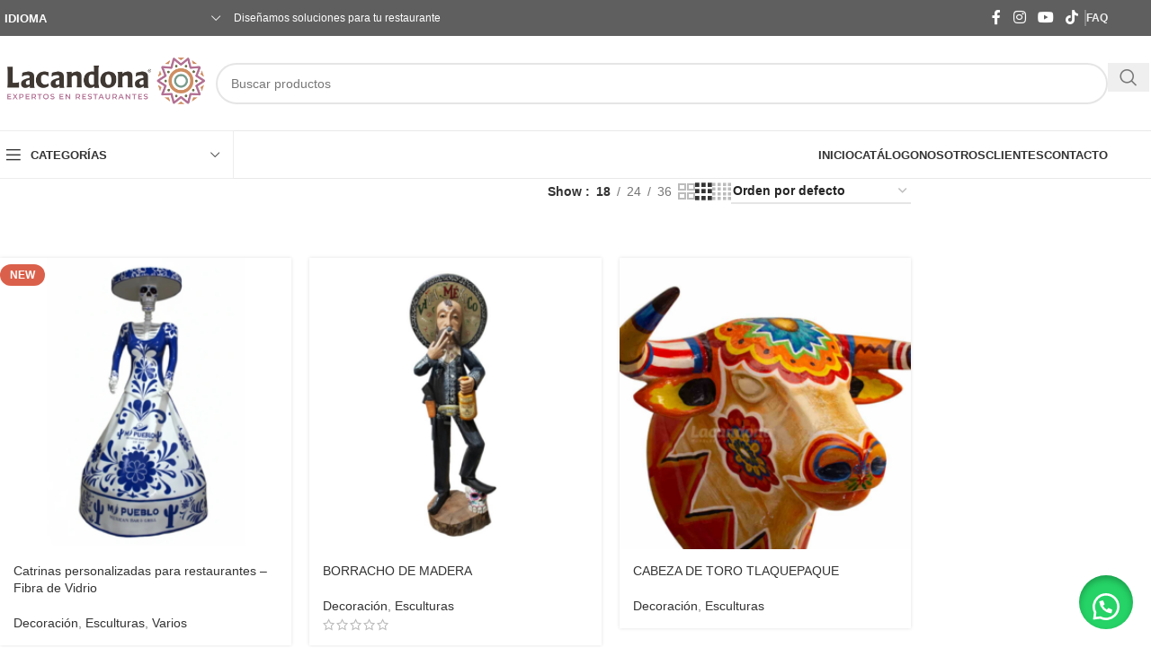

--- FILE ---
content_type: text/html; charset=UTF-8
request_url: https://muebleslacandona.com/etiqueta-producto/esculturas-para-restaurantes/
body_size: 44621
content:
<!DOCTYPE html><html lang="es-ES"><head><script data-no-optimize="1">var litespeed_docref=sessionStorage.getItem("litespeed_docref");litespeed_docref&&(Object.defineProperty(document,"referrer",{get:function(){return litespeed_docref}}),sessionStorage.removeItem("litespeed_docref"));</script><meta charset="UTF-8"><link rel="profile" href="https://gmpg.org/xfn/11"><link rel="pingback" href="https://muebleslacandona.com/xmlrpc.php"><meta name='robots' content='index, follow, max-image-preview:large, max-snippet:-1, max-video-preview:-1' /><title>esculturas para restaurantes archivos - Muebles Lacandona</title><link rel="canonical" href="https://muebleslacandona.com/etiqueta-producto/esculturas-para-restaurantes/" /><meta property="og:locale" content="es_ES" /><meta property="og:type" content="article" /><meta property="og:title" content="esculturas para restaurantes archivos - Muebles Lacandona" /><meta property="og:url" content="https://muebleslacandona.com/etiqueta-producto/esculturas-para-restaurantes/" /><meta property="og:site_name" content="Muebles Lacandona" /><meta name="twitter:card" content="summary_large_image" /> <script type="application/ld+json" class="yoast-schema-graph">{"@context":"https://schema.org","@graph":[{"@type":"CollectionPage","@id":"https://muebleslacandona.com/etiqueta-producto/esculturas-para-restaurantes/","url":"https://muebleslacandona.com/etiqueta-producto/esculturas-para-restaurantes/","name":"esculturas para restaurantes archivos - Muebles Lacandona","isPartOf":{"@id":"https://muebleslacandona.com/#website"},"primaryImageOfPage":{"@id":"https://muebleslacandona.com/etiqueta-producto/esculturas-para-restaurantes/#primaryimage"},"image":{"@id":"https://muebleslacandona.com/etiqueta-producto/esculturas-para-restaurantes/#primaryimage"},"thumbnailUrl":"https://muebleslacandona.com/wp-content/uploads/2025/12/Gemini_Generated_Image_ybrpnpybrpnpybrp-e1767030222257.png","breadcrumb":{"@id":"https://muebleslacandona.com/etiqueta-producto/esculturas-para-restaurantes/#breadcrumb"},"inLanguage":"es"},{"@type":"ImageObject","inLanguage":"es","@id":"https://muebleslacandona.com/etiqueta-producto/esculturas-para-restaurantes/#primaryimage","url":"https://muebleslacandona.com/wp-content/uploads/2025/12/Gemini_Generated_Image_ybrpnpybrpnpybrp-e1767030222257.png","contentUrl":"https://muebleslacandona.com/wp-content/uploads/2025/12/Gemini_Generated_Image_ybrpnpybrpnpybrp-e1767030222257.png","width":800,"height":800,"caption":"Detalle de pintura a mano en Catrinas personalizadas para restaurantes"},{"@type":"BreadcrumbList","@id":"https://muebleslacandona.com/etiqueta-producto/esculturas-para-restaurantes/#breadcrumb","itemListElement":[{"@type":"ListItem","position":1,"name":"Portada","item":"https://muebleslacandona.com/"},{"@type":"ListItem","position":2,"name":"esculturas para restaurantes"}]},{"@type":"WebSite","@id":"https://muebleslacandona.com/#website","url":"https://muebleslacandona.com/","name":"Muebles Lacandona","description":"En Muebles Lacandona somos expertos en fabricación y diseño de muebles para restaurante con 24 años de experiencia creando un concepto único. Fabricamos muebles artesanales buscando siempre estar a la vanguardia en mesas, sillas, bancos de bar, booths y complementos.","potentialAction":[{"@type":"SearchAction","target":{"@type":"EntryPoint","urlTemplate":"https://muebleslacandona.com/?s={search_term_string}"},"query-input":{"@type":"PropertyValueSpecification","valueRequired":true,"valueName":"search_term_string"}}],"inLanguage":"es"}]}</script> <link rel='dns-prefetch' href='//fonts.googleapis.com' /><link rel="alternate" type="application/rss+xml" title="Muebles Lacandona &raquo; Feed" href="https://muebleslacandona.com/feed/" /><link rel="alternate" type="application/rss+xml" title="Muebles Lacandona &raquo; Feed de los comentarios" href="https://muebleslacandona.com/comments/feed/" /><link rel="alternate" type="application/rss+xml" title="Muebles Lacandona &raquo; esculturas para restaurantes Etiqueta Feed" href="https://muebleslacandona.com/etiqueta-producto/esculturas-para-restaurantes/feed/" /><style id='wp-img-auto-sizes-contain-inline-css' type='text/css'>img:is([sizes=auto i],[sizes^="auto," i]){contain-intrinsic-size:3000px 1500px}
/*# sourceURL=wp-img-auto-sizes-contain-inline-css */</style><link data-optimized="2" rel="stylesheet" href="https://muebleslacandona.com/wp-content/litespeed/css/2b5a09b1d7a853ce9806380c8d1a4a7d.css?ver=7d1ff" /><style id='global-styles-inline-css' type='text/css'>:root{--wp--preset--aspect-ratio--square: 1;--wp--preset--aspect-ratio--4-3: 4/3;--wp--preset--aspect-ratio--3-4: 3/4;--wp--preset--aspect-ratio--3-2: 3/2;--wp--preset--aspect-ratio--2-3: 2/3;--wp--preset--aspect-ratio--16-9: 16/9;--wp--preset--aspect-ratio--9-16: 9/16;--wp--preset--color--black: #000000;--wp--preset--color--cyan-bluish-gray: #abb8c3;--wp--preset--color--white: #ffffff;--wp--preset--color--pale-pink: #f78da7;--wp--preset--color--vivid-red: #cf2e2e;--wp--preset--color--luminous-vivid-orange: #ff6900;--wp--preset--color--luminous-vivid-amber: #fcb900;--wp--preset--color--light-green-cyan: #7bdcb5;--wp--preset--color--vivid-green-cyan: #00d084;--wp--preset--color--pale-cyan-blue: #8ed1fc;--wp--preset--color--vivid-cyan-blue: #0693e3;--wp--preset--color--vivid-purple: #9b51e0;--wp--preset--gradient--vivid-cyan-blue-to-vivid-purple: linear-gradient(135deg,rgb(6,147,227) 0%,rgb(155,81,224) 100%);--wp--preset--gradient--light-green-cyan-to-vivid-green-cyan: linear-gradient(135deg,rgb(122,220,180) 0%,rgb(0,208,130) 100%);--wp--preset--gradient--luminous-vivid-amber-to-luminous-vivid-orange: linear-gradient(135deg,rgb(252,185,0) 0%,rgb(255,105,0) 100%);--wp--preset--gradient--luminous-vivid-orange-to-vivid-red: linear-gradient(135deg,rgb(255,105,0) 0%,rgb(207,46,46) 100%);--wp--preset--gradient--very-light-gray-to-cyan-bluish-gray: linear-gradient(135deg,rgb(238,238,238) 0%,rgb(169,184,195) 100%);--wp--preset--gradient--cool-to-warm-spectrum: linear-gradient(135deg,rgb(74,234,220) 0%,rgb(151,120,209) 20%,rgb(207,42,186) 40%,rgb(238,44,130) 60%,rgb(251,105,98) 80%,rgb(254,248,76) 100%);--wp--preset--gradient--blush-light-purple: linear-gradient(135deg,rgb(255,206,236) 0%,rgb(152,150,240) 100%);--wp--preset--gradient--blush-bordeaux: linear-gradient(135deg,rgb(254,205,165) 0%,rgb(254,45,45) 50%,rgb(107,0,62) 100%);--wp--preset--gradient--luminous-dusk: linear-gradient(135deg,rgb(255,203,112) 0%,rgb(199,81,192) 50%,rgb(65,88,208) 100%);--wp--preset--gradient--pale-ocean: linear-gradient(135deg,rgb(255,245,203) 0%,rgb(182,227,212) 50%,rgb(51,167,181) 100%);--wp--preset--gradient--electric-grass: linear-gradient(135deg,rgb(202,248,128) 0%,rgb(113,206,126) 100%);--wp--preset--gradient--midnight: linear-gradient(135deg,rgb(2,3,129) 0%,rgb(40,116,252) 100%);--wp--preset--font-size--small: 13px;--wp--preset--font-size--medium: 20px;--wp--preset--font-size--large: 36px;--wp--preset--font-size--x-large: 42px;--wp--preset--spacing--20: 0.44rem;--wp--preset--spacing--30: 0.67rem;--wp--preset--spacing--40: 1rem;--wp--preset--spacing--50: 1.5rem;--wp--preset--spacing--60: 2.25rem;--wp--preset--spacing--70: 3.38rem;--wp--preset--spacing--80: 5.06rem;--wp--preset--shadow--natural: 6px 6px 9px rgba(0, 0, 0, 0.2);--wp--preset--shadow--deep: 12px 12px 50px rgba(0, 0, 0, 0.4);--wp--preset--shadow--sharp: 6px 6px 0px rgba(0, 0, 0, 0.2);--wp--preset--shadow--outlined: 6px 6px 0px -3px rgb(255, 255, 255), 6px 6px rgb(0, 0, 0);--wp--preset--shadow--crisp: 6px 6px 0px rgb(0, 0, 0);}:where(body) { margin: 0; }.wp-site-blocks > .alignleft { float: left; margin-right: 2em; }.wp-site-blocks > .alignright { float: right; margin-left: 2em; }.wp-site-blocks > .aligncenter { justify-content: center; margin-left: auto; margin-right: auto; }:where(.is-layout-flex){gap: 0.5em;}:where(.is-layout-grid){gap: 0.5em;}.is-layout-flow > .alignleft{float: left;margin-inline-start: 0;margin-inline-end: 2em;}.is-layout-flow > .alignright{float: right;margin-inline-start: 2em;margin-inline-end: 0;}.is-layout-flow > .aligncenter{margin-left: auto !important;margin-right: auto !important;}.is-layout-constrained > .alignleft{float: left;margin-inline-start: 0;margin-inline-end: 2em;}.is-layout-constrained > .alignright{float: right;margin-inline-start: 2em;margin-inline-end: 0;}.is-layout-constrained > .aligncenter{margin-left: auto !important;margin-right: auto !important;}.is-layout-constrained > :where(:not(.alignleft):not(.alignright):not(.alignfull)){margin-left: auto !important;margin-right: auto !important;}body .is-layout-flex{display: flex;}.is-layout-flex{flex-wrap: wrap;align-items: center;}.is-layout-flex > :is(*, div){margin: 0;}body .is-layout-grid{display: grid;}.is-layout-grid > :is(*, div){margin: 0;}body{padding-top: 0px;padding-right: 0px;padding-bottom: 0px;padding-left: 0px;}a:where(:not(.wp-element-button)){text-decoration: none;}:root :where(.wp-element-button, .wp-block-button__link){background-color: #32373c;border-width: 0;color: #fff;font-family: inherit;font-size: inherit;font-style: inherit;font-weight: inherit;letter-spacing: inherit;line-height: inherit;padding-top: calc(0.667em + 2px);padding-right: calc(1.333em + 2px);padding-bottom: calc(0.667em + 2px);padding-left: calc(1.333em + 2px);text-decoration: none;text-transform: inherit;}.has-black-color{color: var(--wp--preset--color--black) !important;}.has-cyan-bluish-gray-color{color: var(--wp--preset--color--cyan-bluish-gray) !important;}.has-white-color{color: var(--wp--preset--color--white) !important;}.has-pale-pink-color{color: var(--wp--preset--color--pale-pink) !important;}.has-vivid-red-color{color: var(--wp--preset--color--vivid-red) !important;}.has-luminous-vivid-orange-color{color: var(--wp--preset--color--luminous-vivid-orange) !important;}.has-luminous-vivid-amber-color{color: var(--wp--preset--color--luminous-vivid-amber) !important;}.has-light-green-cyan-color{color: var(--wp--preset--color--light-green-cyan) !important;}.has-vivid-green-cyan-color{color: var(--wp--preset--color--vivid-green-cyan) !important;}.has-pale-cyan-blue-color{color: var(--wp--preset--color--pale-cyan-blue) !important;}.has-vivid-cyan-blue-color{color: var(--wp--preset--color--vivid-cyan-blue) !important;}.has-vivid-purple-color{color: var(--wp--preset--color--vivid-purple) !important;}.has-black-background-color{background-color: var(--wp--preset--color--black) !important;}.has-cyan-bluish-gray-background-color{background-color: var(--wp--preset--color--cyan-bluish-gray) !important;}.has-white-background-color{background-color: var(--wp--preset--color--white) !important;}.has-pale-pink-background-color{background-color: var(--wp--preset--color--pale-pink) !important;}.has-vivid-red-background-color{background-color: var(--wp--preset--color--vivid-red) !important;}.has-luminous-vivid-orange-background-color{background-color: var(--wp--preset--color--luminous-vivid-orange) !important;}.has-luminous-vivid-amber-background-color{background-color: var(--wp--preset--color--luminous-vivid-amber) !important;}.has-light-green-cyan-background-color{background-color: var(--wp--preset--color--light-green-cyan) !important;}.has-vivid-green-cyan-background-color{background-color: var(--wp--preset--color--vivid-green-cyan) !important;}.has-pale-cyan-blue-background-color{background-color: var(--wp--preset--color--pale-cyan-blue) !important;}.has-vivid-cyan-blue-background-color{background-color: var(--wp--preset--color--vivid-cyan-blue) !important;}.has-vivid-purple-background-color{background-color: var(--wp--preset--color--vivid-purple) !important;}.has-black-border-color{border-color: var(--wp--preset--color--black) !important;}.has-cyan-bluish-gray-border-color{border-color: var(--wp--preset--color--cyan-bluish-gray) !important;}.has-white-border-color{border-color: var(--wp--preset--color--white) !important;}.has-pale-pink-border-color{border-color: var(--wp--preset--color--pale-pink) !important;}.has-vivid-red-border-color{border-color: var(--wp--preset--color--vivid-red) !important;}.has-luminous-vivid-orange-border-color{border-color: var(--wp--preset--color--luminous-vivid-orange) !important;}.has-luminous-vivid-amber-border-color{border-color: var(--wp--preset--color--luminous-vivid-amber) !important;}.has-light-green-cyan-border-color{border-color: var(--wp--preset--color--light-green-cyan) !important;}.has-vivid-green-cyan-border-color{border-color: var(--wp--preset--color--vivid-green-cyan) !important;}.has-pale-cyan-blue-border-color{border-color: var(--wp--preset--color--pale-cyan-blue) !important;}.has-vivid-cyan-blue-border-color{border-color: var(--wp--preset--color--vivid-cyan-blue) !important;}.has-vivid-purple-border-color{border-color: var(--wp--preset--color--vivid-purple) !important;}.has-vivid-cyan-blue-to-vivid-purple-gradient-background{background: var(--wp--preset--gradient--vivid-cyan-blue-to-vivid-purple) !important;}.has-light-green-cyan-to-vivid-green-cyan-gradient-background{background: var(--wp--preset--gradient--light-green-cyan-to-vivid-green-cyan) !important;}.has-luminous-vivid-amber-to-luminous-vivid-orange-gradient-background{background: var(--wp--preset--gradient--luminous-vivid-amber-to-luminous-vivid-orange) !important;}.has-luminous-vivid-orange-to-vivid-red-gradient-background{background: var(--wp--preset--gradient--luminous-vivid-orange-to-vivid-red) !important;}.has-very-light-gray-to-cyan-bluish-gray-gradient-background{background: var(--wp--preset--gradient--very-light-gray-to-cyan-bluish-gray) !important;}.has-cool-to-warm-spectrum-gradient-background{background: var(--wp--preset--gradient--cool-to-warm-spectrum) !important;}.has-blush-light-purple-gradient-background{background: var(--wp--preset--gradient--blush-light-purple) !important;}.has-blush-bordeaux-gradient-background{background: var(--wp--preset--gradient--blush-bordeaux) !important;}.has-luminous-dusk-gradient-background{background: var(--wp--preset--gradient--luminous-dusk) !important;}.has-pale-ocean-gradient-background{background: var(--wp--preset--gradient--pale-ocean) !important;}.has-electric-grass-gradient-background{background: var(--wp--preset--gradient--electric-grass) !important;}.has-midnight-gradient-background{background: var(--wp--preset--gradient--midnight) !important;}.has-small-font-size{font-size: var(--wp--preset--font-size--small) !important;}.has-medium-font-size{font-size: var(--wp--preset--font-size--medium) !important;}.has-large-font-size{font-size: var(--wp--preset--font-size--large) !important;}.has-x-large-font-size{font-size: var(--wp--preset--font-size--x-large) !important;}
:where(.wp-block-post-template.is-layout-flex){gap: 1.25em;}:where(.wp-block-post-template.is-layout-grid){gap: 1.25em;}
:where(.wp-block-term-template.is-layout-flex){gap: 1.25em;}:where(.wp-block-term-template.is-layout-grid){gap: 1.25em;}
:where(.wp-block-columns.is-layout-flex){gap: 2em;}:where(.wp-block-columns.is-layout-grid){gap: 2em;}
:root :where(.wp-block-pullquote){font-size: 1.5em;line-height: 1.6;}
/*# sourceURL=global-styles-inline-css */</style><style id='woocommerce-inline-inline-css' type='text/css'>.woocommerce form .form-row .required { visibility: visible; }
/*# sourceURL=woocommerce-inline-inline-css */</style> <script type="litespeed/javascript" data-src="https://muebleslacandona.com/wp-includes/js/jquery/jquery.min.js" id="jquery-core-js"></script> <script defer id="wc-add-to-cart-js-extra" src="[data-uri]"></script> <script defer id="woocommerce-js-extra" src="[data-uri]"></script> <link rel="https://api.w.org/" href="https://muebleslacandona.com/wp-json/" /><link rel="alternate" title="JSON" type="application/json" href="https://muebleslacandona.com/wp-json/wp/v2/product_tag/297" /><link rel="EditURI" type="application/rsd+xml" title="RSD" href="https://muebleslacandona.com/xmlrpc.php?rsd" /><meta name="generator" content="WordPress 6.9" /><meta name="generator" content="WooCommerce 10.4.3" /><style type="text/css">/* Añade aquí tu código CSS.

Por ejemplo:
.ejemplo {
    color: red;
}

Para mejorar tu conocimiento sobre CSS knowledge echa un vistazo a http://www.w3schools.com/css/css_syntax.asp

Fin del comentario */ 

img{
    width: 100%;
    display: block;
}
.navbar img{
    width: 34px;
    opacity: 0.85;
}
.banner-wrapper{
    max-width: 1280px;
    margin: 0 auto;
    padding: 1.6rem 1.2rem;
    display: flex;
    flex-direction: column;
    justify-content: stretch;
    min-height: 100vh;
}
.navbar{
    width: 100%;
    display: flex;
    align-items: center;
    justify-content: space-between;
}
.navbar-brand{
    display: flex;
    align-items: center;
    text-decoration: none;
}
.navbar-brand span{
    margin-left: 0.4rem;
    color: #222;
    font-weight: 700;
    font-size: 2rem;
}
.nav-icons{
    display: flex;
    align-items: center;
}
.nav-icons a:last-child{
    margin-left: 1rem;
    display: block;
    color: #222;
}
.banner-content{
    flex: 1;
    display: grid;
    grid-template-columns: repeat(2, 1fr);
    align-content: center;
    justify-content: center;
}
.banner-left h2{
    font-size: 3rem;
    text-transform: uppercase;
    line-height: 1.2;
}
.banner-left span{
    display: block;
    font-size: 4.4rem;
}
.banner-left p{
    margin: 1.6rem 0;
    line-height: 1.7;
}
.banner-left button{
    background: #222;
    border: none;
    color: #fff;
    font-size: 1.1rem;
    font-family: inherit;
    font-weight: 600;
    text-transform: uppercase;
    padding: 0.65rem 2rem;
    border: 3px solid #222;
    cursor: pointer;
    transition: all 0.5s ease;
    -webkit-transition: all 0.5s ease;
    -moz-transition: all 0.5s ease;
    -ms-transition: all 0.5s ease;
    -o-transition: all 0.5s ease;
}
.banner-left button:hover{
    background: #fff;
    color: #222;
    border-color: #222;
}
.banner-left button:focus{
    outline: 0;
}
.color-content{
    margin-top: 3.2rem;
}
.color-content h3{
    text-transform: uppercase;
    font-size: 1.6rem;
}
.color{
    width: 35px;
    height: 35px;
    background: none;
    border-radius: 50%;
    -webkit-border-radius: 50%;
    -moz-border-radius: 50%;
    -ms-border-radius: 50%;
    -o-border-radius: 50%;
    margin-right: 12px;
    cursor: pointer;
    transition: all 0.5s ease;
    -webkit-transition: all 0.5s ease;
    -moz-transition: all 0.5s ease;
    -ms-transition: all 0.5s ease;
    -o-transition: all 0.5s ease;
}
.color-black{
    background-color: #242424;
}
.color-blue{
    background-color: #085ea0;
}
.color-yellow{
    background-color: #c0b50d;
}
.color-red{
    background-color: #8b0516;
}
.color-white{
    background-color: #ededed;
}
.color:hover{
    box-shadow: 0 0 8px 0 rgba(0, 0, 0, 0.3);
}
.active-color{
    box-shadow: 0 0 8px 0 rgba(0, 0, 0, 0.3);
}
.color-groups{
    padding: 1rem 0;
    display: flex;
}

/* Media Queries */
@media screen and (max-width: 992px){
    .navbar{
        padding-bottom: 3rem;
    }
    .banner-content{
        grid-template-columns: 100%;
        text-align: center;
    }
    .banner-left h2{
        font-size: 2rem;
    }
    .banner-left span{
        font-size: 2.8rem;
    }
    .color-groups{
        display: flex;
        justify-content: center;
    }
    .color:last-child{
        margin-right: 0;
    }
}</style><meta name="ti-site-data" content="[base64]" /><style>#sendbtn,
			#sendbtn2,
			.wa-order-button,
			.gdpr_wa_button_input {
				background-color: rgba(37, 211, 102, 1) !important;
				color: rgba(255, 255, 255, 1) !important;
			}

			#sendbtn:hover,
			#sendbtn2:hover,
			.wa-order-button:hover,
			.gdpr_wa_button_input:hover {
				background-color: rgba(37, 211, 102, 1) !important;
				color: rgba(255, 255, 255, 1) !important;
			}</style><style>#sendbtn,
		#sendbtn2,
		.wa-order-button,
		.gdpr_wa_button_input,
		a.wa-order-checkout,
		a.wa-order-thankyou,
		.shortcode_wa_button,
		.shortcode_wa_button_nt,
		.floating_button {
			-webkit-box-shadow: inset 0px 4px 7px 0px rgba(0,0,0,0.25) !important;
			-moz-box-shadow: inset 0px 4px 7px 0px rgba(0,0,0,0.25) !important;
			box-shadow: inset 0px 4px 7px 0px rgba(0,0,0,0.25) !important;
		}

		#sendbtn:hover,
		#sendbtn2:hover,
		.wa-order-button:hover,
		.gdpr_wa_button_input:hover,
		a.wa-order-checkout:hover,
		a.wa-order-thankyou:hover,
		.shortcode_wa_button:hover,
		.shortcode_wa_button_nt:hover,
		.floating_button:hover {
			-webkit-box-shadow: inset 0px 4px 7px 0px rgba(0,0,0,0.25) !important;
			-moz-box-shadow: inset 0px 4px 7px 0px rgba(0,0,0,0.25) !important;
			box-shadow: inset 0px 4px 7px 0px rgba(0,0,0,0.25) !important;
		}</style><style>.wa-order-button-under-atc,
            .wa-order-button-shortdesc,
            .wa-order-button-after-atc {
                margin: px px px px !important;
            }</style><style>.wa-order-button-under-atc,
            .wa-order-button-shortdesc,
            .wa-order-button {
                padding: px px px px !important;
            }</style><style>.floating_button {
			margin-top: px !important;
			margin-right: px !important;
			margin-bottom: px !important;
			margin-left: px !important;

			padding-top: px !important;
			padding-right: px !important;
			padding-bottom: px !important;
			padding-left: px !important;

			position: fixed !important;
			width: 60px !important;
			height: 60px !important;
			bottom: 20px !important;
			background-color: #25D366 !important;
			color: #ffffff !important;
			border-radius: 50% !important;
			display: flex !important;
			align-items: center !important;
			justify-content: center !important;
			box-shadow: 0 8px 25px -5px rgba(45, 62, 79, .3) !important;
			z-index: 9999999 !important;
			text-decoration: none !important;
			right: 20px !important;
		}

		/* Hide the old :before pseudo-element to prevent duplicate icons */
		.floating_button:before {
			display: none !important;
			content: none !important;
		}

		.floating_button_icon {
			display: block !important;
			width: 30px !important;
			height: 30px !important;
			margin-top: px !important;
			margin-right: px !important;
			margin-bottom: -10px !important;
			margin-left: px !important;
			padding-top: px !important;
			padding-right: px !important;
			padding-bottom: px !important;
			padding-left: 15px !important;
			background-image: url('data:image/svg+xml;utf8,<svg xmlns="http://www.w3.org/2000/svg" viewBox="0 0 24 24" width="30px" height="30px"><path fill="%23fff" d="M3.516 3.516c4.686-4.686 12.284-4.686 16.97 0 4.686 4.686 4.686 12.283 0 16.97a12.004 12.004 0 01-13.754 2.299l-5.814.735a.392.392 0 01-.438-.44l.748-5.788A12.002 12.002 0 013.517 3.517zm3.61 17.043l.3.158a9.846 9.846 0 0011.534-1.758c3.843-3.843 3.843-10.074 0-13.918-3.843-3.843-10.075-3.843-13.918 0a9.846 9.846 0 00-1.747 11.554l.16.303-.51 3.942a.196.196 0 00.219.22l3.961-.501zm6.534-7.003l-.933 1.164a9.843 9.843 0 01-3.497-3.495l1.166-.933a.792.792 0 00.23-.94L9.561 6.96a.793.793 0 00-.924-.445 1291.6 1291.6 0 00-2.023.524.797.797 0 00-.588.88 11.754 11.754 0 0010.005 10.005.797.797 0 00.88-.587l.525-2.023a.793.793 0 00-.445-.923L14.6 13.327a.792.792 0 00-.94.23z"/></svg>') !important;
			background-repeat: no-repeat !important;
			background-position: center !important;
			background-size: contain !important;
		}

		.label-container {
			position: fixed !important;
			bottom: 33px !important;
			display: table !important;
			visibility: hidden !important;
			z-index: 9999999 !important;
		}

		.label-text {
			color: #43474e !important;
			background: #f5f7f9 !important;
			display: inline-block !important;
			padding: 7px !important;
			border-radius: 3px !important;
			font-size: 14px !important;
			bottom: 15px !important;
		}

		a.floating_button:hover div.label-container,
		a.floating_button:hover div.label-text {
			visibility: visible !important;
			opacity: 1 !important;
		}

		@media only screen and (max-width: 480px) {
			.floating_button {
				bottom: 10px !important;
				right: 10px !important;
			}
		}</style><style>@media screen and (min-width: 768px) {
                .wa-order-button,
                .gdpr_wa_button_input,
                .wa-order-gdprchk,
                button.gdpr_wa_button_input:disabled,
                button.gdpr_wa_button_input {
                    display: none !important;
                }
            }
        
            @media screen and (max-width: 768px) {
                .wa-order-button,
                .gdpr_wa_button_input,
                .wa-order-gdprchk,
                button.gdpr_wa_button_input:disabled,
                button.gdpr_wa_button_input {
                    display: none !important;
                }
            }</style><link rel="alternate" hreflang="es-ES" href="https://muebleslacandona.com/etiqueta-producto/esculturas-para-restaurantes/"/><link rel="alternate" hreflang="en-US" href="https://muebleslacandona.com/en/product-tag/esculturas-para-restaurantes/"/><link rel="alternate" hreflang="es" href="https://muebleslacandona.com/etiqueta-producto/esculturas-para-restaurantes/"/><link rel="alternate" hreflang="en" href="https://muebleslacandona.com/en/product-tag/esculturas-para-restaurantes/"/><meta name="google-site-verification" content="tKPjA4W0QAtKxizTV5DCJ90V2ema2mJ828JJNWuuLNU" /><meta name="viewport" content="width=device-width, initial-scale=1.0, maximum-scale=1.0, user-scalable=no"> <noscript><style>.woocommerce-product-gallery{ opacity: 1 !important; }</style></noscript><meta name="generator" content="Elementor 3.34.1; features: additional_custom_breakpoints; settings: css_print_method-external, google_font-enabled, font_display-swap"> <script defer src="[data-uri]"></script> <meta name="google-site-verification" content="JNEjDfKW42-79IJR4mr4kSoH_gR00HfdpbRmweMPTH0" /> <script defer src="[data-uri]"></script> <script defer src="[data-uri]"></script> <script defer src="[data-uri]"></script> <script defer src="[data-uri]"></script> <noscript><img height="1" width="1" style="display:none"
src="https://www.facebook.com/tr?id=1403871373427389&ev=PageView&noscript=1"
/></noscript><style type="text/css" id="filter-everything-inline-css">.wpc-orderby-select{width:100%}.wpc-filters-open-button-container{display:none}.wpc-debug-message{padding:16px;font-size:14px;border:1px dashed #ccc;margin-bottom:20px}.wpc-debug-title{visibility:hidden}.wpc-button-inner,.wpc-chip-content{display:flex;align-items:center}.wpc-icon-html-wrapper{position:relative;margin-right:10px;top:2px}.wpc-icon-html-wrapper span{display:block;height:1px;width:18px;border-radius:3px;background:#2c2d33;margin-bottom:4px;position:relative}span.wpc-icon-line-1:after,span.wpc-icon-line-2:after,span.wpc-icon-line-3:after{content:"";display:block;width:3px;height:3px;border:1px solid #2c2d33;background-color:#fff;position:absolute;top:-2px;box-sizing:content-box}span.wpc-icon-line-3:after{border-radius:50%;left:2px}span.wpc-icon-line-1:after{border-radius:50%;left:5px}span.wpc-icon-line-2:after{border-radius:50%;left:12px}body .wpc-filters-open-button-container a.wpc-filters-open-widget,body .wpc-filters-open-button-container a.wpc-open-close-filters-button{display:inline-block;text-align:left;border:1px solid #2c2d33;border-radius:2px;line-height:1.5;padding:7px 12px;background-color:transparent;color:#2c2d33;box-sizing:border-box;text-decoration:none!important;font-weight:400;transition:none;position:relative}@media screen and (max-width:768px){.wpc_show_bottom_widget .wpc-filters-open-button-container,.wpc_show_open_close_button .wpc-filters-open-button-container{display:block}.wpc_show_bottom_widget .wpc-filters-open-button-container{margin-top:1em;margin-bottom:1em}}</style><style>.e-con.e-parent:nth-of-type(n+4):not(.e-lazyloaded):not(.e-no-lazyload),
				.e-con.e-parent:nth-of-type(n+4):not(.e-lazyloaded):not(.e-no-lazyload) * {
					background-image: none !important;
				}
				@media screen and (max-height: 1024px) {
					.e-con.e-parent:nth-of-type(n+3):not(.e-lazyloaded):not(.e-no-lazyload),
					.e-con.e-parent:nth-of-type(n+3):not(.e-lazyloaded):not(.e-no-lazyload) * {
						background-image: none !important;
					}
				}
				@media screen and (max-height: 640px) {
					.e-con.e-parent:nth-of-type(n+2):not(.e-lazyloaded):not(.e-no-lazyload),
					.e-con.e-parent:nth-of-type(n+2):not(.e-lazyloaded):not(.e-no-lazyload) * {
						background-image: none !important;
					}
				}</style><link rel="icon" href="https://muebleslacandona.com/wp-content/uploads/2026/01/Icono-Lacandona-150x150.webp" sizes="32x32" /><link rel="icon" href="https://muebleslacandona.com/wp-content/uploads/2026/01/Icono-Lacandona-300x300.webp" sizes="192x192" /><link rel="apple-touch-icon" href="https://muebleslacandona.com/wp-content/uploads/2026/01/Icono-Lacandona-300x300.webp" /><meta name="msapplication-TileImage" content="https://muebleslacandona.com/wp-content/uploads/2026/01/Icono-Lacandona-300x300.webp" /><style type="text/css" id="wp-custom-css">.searchform.wd-with-cat input[type="text"]{
	border-radius: 35px 35px 35px 35px;
}

.variations, .cfvsw-variation-disable-logic > tbody > tr > td > div > div {
	min-width: 50px !important;
	min-height: 50px !important;
}
nav[class*="-pagination"] li .current {
	border-radius: 35px;
}

.price {
	display: none !important;
}

.cart-widget-side .woocommerce-mini-cart__total{
	display: none;
}

.amount{
	display: none;
}

.sidebar-container{
	display: none;
}

 
/* Código para ocultar carrito de compra para cotizar*/

table :is(tbody,tfoot) th{
	display: none;
}

#trp-floater-ls-current-language{
	display: none;
}

.wpcf7 form:not(.sent) .wpcf7-response-output, .mc4wp-error, .mc4wp-notice, .woocommerce-error, .woocommerce-info{
	display: none;
}
:is(.woocommerce-thankyou-order-details,.wc-bacs-bank-details) li:last-child{
	display: none;
}

td.product-total .amount{
	display: none;
}

table th{
	display: none;
}

#trp-floater-ls.trp-bottom-right{
	display: none;
}
img{
	background: white;
}

.whb-header{
	margin-bottom:0;
}

.main-page-wrapper {
	padding-top: 0px;
	margin-top:0;
}</style><style></style><style id="wd-style-theme_settings_default-css" data-type="wd-style-theme_settings_default">@font-face {
	font-weight: normal;
	font-style: normal;
	font-family: "woodmart-font";
	src: url("//muebleslacandona.com/wp-content/themes/woodmart/fonts/woodmart-font-1-400.woff2?v=8.2.7") format("woff2");
}

@font-face {
	font-family: "star";
	font-weight: 400;
	font-style: normal;
	src: url("//muebleslacandona.com/wp-content/plugins/woocommerce/assets/fonts/star.eot?#iefix") format("embedded-opentype"), url("//muebleslacandona.com/wp-content/plugins/woocommerce/assets/fonts/star.woff") format("woff"), url("//muebleslacandona.com/wp-content/plugins/woocommerce/assets/fonts/star.ttf") format("truetype"), url("//muebleslacandona.com/wp-content/plugins/woocommerce/assets/fonts/star.svg#star") format("svg");
}

@font-face {
	font-family: "WooCommerce";
	font-weight: 400;
	font-style: normal;
	src: url("//muebleslacandona.com/wp-content/plugins/woocommerce/assets/fonts/WooCommerce.eot?#iefix") format("embedded-opentype"), url("//muebleslacandona.com/wp-content/plugins/woocommerce/assets/fonts/WooCommerce.woff") format("woff"), url("//muebleslacandona.com/wp-content/plugins/woocommerce/assets/fonts/WooCommerce.ttf") format("truetype"), url("//muebleslacandona.com/wp-content/plugins/woocommerce/assets/fonts/WooCommerce.svg#WooCommerce") format("svg");
}

:root {
	--wd-text-font: "Lato", Arial, Helvetica, sans-serif;
	--wd-text-font-weight: 400;
	--wd-text-color: #777777;
	--wd-text-font-size: 14px;
	--wd-title-font: "Poppins", Arial, Helvetica, sans-serif;
	--wd-title-font-weight: 600;
	--wd-title-color: #242424;
	--wd-entities-title-font: "Poppins", Arial, Helvetica, sans-serif;
	--wd-entities-title-font-weight: 500;
	--wd-entities-title-color: #333333;
	--wd-entities-title-color-hover: rgb(51 51 51 / 65%);
	--wd-alternative-font: "Lato", Arial, Helvetica, sans-serif;
	--wd-widget-title-font: "Poppins", Arial, Helvetica, sans-serif;
	--wd-widget-title-font-weight: 600;
	--wd-widget-title-transform: uppercase;
	--wd-widget-title-color: #333;
	--wd-widget-title-font-size: 16px;
	--wd-header-el-font: "Lato", Arial, Helvetica, sans-serif;
	--wd-header-el-font-weight: 700;
	--wd-header-el-transform: uppercase;
	--wd-header-el-font-size: 13px;
	--wd-primary-color: #db604b;
	--wd-alternative-color: #fbbc34;
	--wd-link-color: #333333;
	--wd-link-color-hover: #242424;
	--btn-default-bgcolor: #f7f7f7;
	--btn-default-bgcolor-hover: #efefef;
	--btn-accented-bgcolor: rgb(231,66,133);
	--btn-accented-bgcolor-hover: rgb(231,66,133);
	--wd-form-brd-width: 2px;
	--notices-success-bg: #459647;
	--notices-success-color: #fff;
	--notices-warning-bg: #E0B252;
	--notices-warning-color: #fff;
	--wd-sticky-btn-height: 95px;
}
.wd-popup.wd-age-verify {
	--wd-popup-width: 500px;
}
.wd-popup.wd-promo-popup {
	background-color: #111111;
	background-image: none;
	background-repeat: no-repeat;
	background-size: contain;
	background-position: left center;
	--wd-popup-width: 800px;
}
:is(.woodmart-woocommerce-layered-nav, .wd-product-category-filter) .wd-scroll-content {
	max-height: 223px;
}
.wd-page-title {
	background-color: rgb(214,214,214);
	background-image: url(https://muebleslacandona.com/wp-content/uploads/2025/01/BG-2025.webp);
	background-size: cover;
	background-position: center center;
}
.wd-footer {
	background-color: #ffffff;
	background-image: none;
}
.product-labels .product-label.new {
	background-color: rgb(219,96,75);
}
.wd-popup.popup-quick-view {
	--wd-popup-width: 920px;
}

@media (max-width: 1024px) {
	:root {
		--wd-sticky-btn-height: 95px;
	}

}

@media (max-width: 768.98px) {
	:root {
		--wd-sticky-btn-height: 42px;
	}

}
:root{
--wd-container-w: 1222px;
--wd-form-brd-radius: 35px;
--btn-default-color: #333;
--btn-default-color-hover: #333;
--btn-accented-color: #fff;
--btn-accented-color-hover: #fff;
--btn-default-brd-radius: 0px;
--btn-default-box-shadow: none;
--btn-default-box-shadow-hover: none;
--btn-default-box-shadow-active: none;
--btn-default-bottom: 0px;
--btn-accented-bottom-active: -1px;
--btn-accented-brd-radius: 0px;
--btn-accented-box-shadow: inset 0 -2px 0 rgba(0, 0, 0, .15);
--btn-accented-box-shadow-hover: inset 0 -2px 0 rgba(0, 0, 0, .15);
--wd-brd-radius: 0px;
}

@media (min-width: 1222px) {
section.elementor-section.wd-section-stretch > .elementor-container {
margin-left: auto;
margin-right: auto;
}
}


.main-page-wrapper{margin-bottom:0px!important;}</style> <script defer src="https://www.googletagmanager.com/gtag/js?id=AW-783369420"></script> <script defer src="[data-uri]"></script> </head><body class="archive tax-product_tag term-esculturas-para-restaurantes term-297 wp-theme-woodmart theme-woodmart woocommerce woocommerce-page woocommerce-no-js eio-default translatepress-es_ES wrapper-full-width  categories-accordion-on woodmart-archive-shop elementor-default elementor-kit-12"> <script defer id="wd-flicker-fix" src="[data-uri]"></script><script defer src="[data-uri]"></script> <div class="wd-page-wrapper website-wrapper"><header class="whb-header whb-header_147111 whb-sticky-shadow whb-scroll-slide whb-sticky-clone"><div class="whb-main-header"><div class="whb-row whb-top-bar whb-not-sticky-row whb-with-bg whb-without-border whb-color-light whb-flex-flex-middle"><div class="container"><div class="whb-flex-row whb-top-bar-inner"><div class="whb-column whb-col-left whb-column5 whb-visible-lg"><div class="wd-header-cats wd-style-1 wd-event-hover woodmart-cat-custom-icon whb-uixbf720c827i6zcvl8k" role="navigation" aria-label="Header categories navigation"> <span class="menu-opener color-scheme-light has-bg"> <span class="menu-opener-icon custom-icon"></span> <span class="menu-open-label"> IDIOMA </span> </span><div class="wd-dropdown wd-dropdown-cats"><ul id="menu-idioma" class="menu wd-nav wd-nav-vertical wd-design-default"><li id="menu-item-13619" class="trp-language-switcher-container menu-item menu-item-type-post_type menu-item-object-language_switcher menu-item-13619 item-level-0 menu-simple-dropdown wd-event-hover" ><a href="https://muebleslacandona.com/en/product-tag/esculturas-para-restaurantes/" class="woodmart-nav-link"><span class="nav-link-text"><span data-no-translation><span class="trp-ls-language-name">English</span></span></span></a></li><li id="menu-item-13620" class="trp-language-switcher-container menu-item menu-item-type-post_type menu-item-object-language_switcher current-language-menu-item menu-item-13620 item-level-0 menu-simple-dropdown wd-event-hover" ><a href="https://muebleslacandona.com/etiqueta-producto/esculturas-para-restaurantes/" class="woodmart-nav-link"><span class="nav-link-text"><span data-no-translation><span class="trp-ls-language-name">Spanish</span></span></span></a></li></ul></div></div></div><div class="whb-column whb-col-center whb-column6 whb-visible-lg"><div class="wd-header-text reset-last-child whb-0hfmneku95rc24nvc0s1"><div class="whb-column whb-col-center whb-visible-lg"><div class="wd-header-text set-cont-mb-s reset-last-child whb-text-element"><span style="color: #ffffff;">Diseñamos soluciones para tu restaurante</span></div></div></div></div><div class="whb-column whb-col-right whb-column7 whb-visible-lg"><div
class=" wd-social-icons wd-style-default social-follow wd-shape-circle  whb-43k0qayz7gg36f2jmmhk color-scheme-light text-center"> <a rel="noopener noreferrer nofollow" href="https://www.facebook.com/LacandonaMX/?locale=es_LA" target="_blank" class=" wd-social-icon social-facebook" aria-label="Facebook social link"> <span class="wd-icon"></span> </a> <a rel="noopener noreferrer nofollow" href="https://www.instagram.com/lacandonamx/?hl=es" target="_blank" class=" wd-social-icon social-instagram" aria-label="Instagram social link"> <span class="wd-icon"></span> </a> <a rel="noopener noreferrer nofollow" href="https://www.youtube.com/@MueblesLacandona" target="_blank" class=" wd-social-icon social-youtube" aria-label="YouTube social link"> <span class="wd-icon"></span> </a> <a rel="noopener noreferrer nofollow" href="https://www.tiktok.com/@muebleslacandona" target="_blank" class=" wd-social-icon social-tiktok" aria-label="TikTok social link"> <span class="wd-icon"></span> </a></div><div class="wd-header-divider wd-full-height whb-aik22afewdiur23h71ba"></div><div class="wd-header-divider wd-full-height whb-hvo7pk2f543doxhr21h5"></div><div class="wd-header-text reset-last-child whb-05m98k812gd0hk8qfyj7"><a href="https://muebleslacandona.com/contacto/"><strong>FAQ</strong></a></div></div><div class="whb-column whb-col-mobile whb-column_mobile1 whb-hidden-lg"><div
class=" wd-social-icons wd-style-default social-follow wd-shape-circle  whb-vmlw3iqy1i9gf64uk7of color-scheme-light text-center"> <a rel="noopener noreferrer nofollow" href="https://www.facebook.com/LacandonaMX/?locale=es_LA" target="_blank" class=" wd-social-icon social-facebook" aria-label="Facebook social link"> <span class="wd-icon"></span> </a> <a rel="noopener noreferrer nofollow" href="https://www.instagram.com/lacandonamx/?hl=es" target="_blank" class=" wd-social-icon social-instagram" aria-label="Instagram social link"> <span class="wd-icon"></span> </a> <a rel="noopener noreferrer nofollow" href="https://www.youtube.com/@MueblesLacandona" target="_blank" class=" wd-social-icon social-youtube" aria-label="YouTube social link"> <span class="wd-icon"></span> </a> <a rel="noopener noreferrer nofollow" href="https://www.tiktok.com/@muebleslacandona" target="_blank" class=" wd-social-icon social-tiktok" aria-label="TikTok social link"> <span class="wd-icon"></span> </a></div></div></div></div></div><div class="whb-row whb-general-header whb-not-sticky-row whb-without-bg whb-border-fullwidth whb-color-dark whb-flex-flex-middle"><div class="container"><div class="whb-flex-row whb-general-header-inner"><div class="whb-column whb-col-left whb-column8 whb-visible-lg"><div class="site-logo whb-gs8bcnxektjsro21n657"> <a href="https://muebleslacandona.com/" class="wd-logo wd-main-logo" rel="home" aria-label="Site logo"> <img data-lazyloaded="1" src="[data-uri]" width="1852" height="585" data-src="https://muebleslacandona.com/wp-content/uploads/2025/01/Lacandona-LOGO-2024_Mesa-de-trabajo-1.png" alt="Muebles Lacandona" style="max-width: 250px;" loading="lazy" /> </a></div></div><div class="whb-column whb-col-center whb-column9 whb-visible-lg"><div class="wd-search-form  wd-header-search-form wd-display-form whb-9x1ytaxq7aphtb3npidp"><form role="search" method="get" class="searchform  wd-style-default woodmart-ajax-search" action="https://muebleslacandona.com/"  data-thumbnail="1" data-price="1" data-post_type="product" data-count="20" data-sku="1" data-symbols_count="3" data-include_cat_search="no" autocomplete="off"> <input type="text" class="s" placeholder="Buscar productos" value="" name="s" aria-label="Search" title="Buscar productos" required/> <input type="hidden" name="post_type" value="product"> <span class="wd-clear-search wd-hide"></span> <button type="submit" class="searchsubmit"> <span> Search </span> </button></form><div class="wd-search-results-wrapper"><div class="wd-search-results wd-dropdown-results wd-dropdown wd-scroll"><div class="wd-scroll-content"></div></div></div></div></div><div class="whb-column whb-col-right whb-column10 whb-visible-lg whb-empty-column"></div><div class="whb-column whb-mobile-left whb-column_mobile2 whb-hidden-lg"><div class="wd-tools-element wd-header-mobile-nav wd-style-text wd-design-1 whb-g1k0m1tib7raxrwkm1t3"> <a href="#" rel="nofollow" aria-label="Open mobile menu"> <span class="wd-tools-icon"> </span> <span class="wd-tools-text">Menu</span> </a></div></div><div class="whb-column whb-mobile-center whb-column_mobile3 whb-hidden-lg"><div class="site-logo whb-lt7vdqgaccmapftzurvt"> <a href="https://muebleslacandona.com/" class="wd-logo wd-main-logo" rel="home" aria-label="Site logo"> <img data-lazyloaded="1" src="[data-uri]" width="1852" height="585" data-src="https://muebleslacandona.com/wp-content/uploads/2025/01/Lacandona-LOGO-2024_Mesa-de-trabajo-1.png" alt="Muebles Lacandona" style="max-width: 179px;" loading="lazy" /> </a></div></div><div class="whb-column whb-mobile-right whb-column_mobile4 whb-hidden-lg"><div class="wd-header-nav wd-header-secondary-nav whb-bsgz1q2vi6v3fumdwfg8 text-left" role="navigation" aria-label="Secondary navigation"><ul id="menu-movil-traduccion" class="menu wd-nav wd-nav-secondary wd-style-default wd-gap-s"><li id="menu-item-17623" class="trp-language-switcher-container menu-item menu-item-type-post_type menu-item-object-language_switcher menu-item-17623 item-level-0 menu-simple-dropdown wd-event-hover" style="--wd-dropdown-padding: 0px;"><a href="https://muebleslacandona.com/en/product-tag/esculturas-para-restaurantes/" class="woodmart-nav-link"><span class="nav-link-text"><span data-no-translation><span class="trp-ls-language-name">English</span></span></span></a></li></ul></div></div></div></div></div><div class="whb-row whb-header-bottom whb-sticky-row whb-without-bg whb-border-fullwidth whb-color-dark whb-flex-equal-sides"><div class="container"><div class="whb-flex-row whb-header-bottom-inner"><div class="whb-column whb-col-left whb-column11 whb-visible-lg"><div class="wd-header-cats wd-style-1 wd-event-hover whb-wjlcubfdmlq3d7jvmt23" role="navigation" aria-label="Header categories navigation"> <span class="menu-opener color-scheme-dark has-bg"> <span class="menu-opener-icon"></span> <span class="menu-open-label"> CATEGORÍAS </span> </span><div class="wd-dropdown wd-dropdown-cats"><ul id="menu-categorias" class="menu wd-nav wd-nav-vertical wd-design-default"><li id="menu-item-12459" class="menu-item menu-item-type-custom menu-item-object-custom menu-item-has-children menu-item-12459 item-level-0 menu-simple-dropdown wd-event-hover" ><a href="/categoria-producto/booth/" class="woodmart-nav-link"><span class="nav-link-text">Booth</span></a><div class="color-scheme-dark wd-design-default wd-dropdown-menu wd-dropdown"><div class="container wd-entry-content"><ul class="wd-sub-menu color-scheme-dark"><li id="menu-item-17498" class="menu-item menu-item-type-custom menu-item-object-custom menu-item-17498 item-level-1 wd-event-hover" ><a href="https://muebleslacandona.com/categoria-producto/booth/esquina/" class="woodmart-nav-link">Booth Segmento</a></li></ul></div></div></li><li id="menu-item-12461" class="menu-item menu-item-type-custom menu-item-object-custom menu-item-has-children menu-item-12461 item-level-0 menu-simple-dropdown wd-event-hover" ><a href="https://muebleslacandona.com/categoria-producto/mesas-para-restaurante/" class="woodmart-nav-link"><span class="nav-link-text">Mesas</span></a><div class="color-scheme-dark wd-design-default wd-dropdown-menu wd-dropdown"><div class="container wd-entry-content"><ul class="wd-sub-menu color-scheme-dark"><li id="menu-item-17615" class="menu-item menu-item-type-custom menu-item-object-custom menu-item-17615 item-level-1 wd-event-hover" ><a href="https://muebleslacandona.com/categoria-producto/mesas-para-restaurante/mesas-redondas/" class="woodmart-nav-link">Redondas</a></li><li id="menu-item-17616" class="menu-item menu-item-type-custom menu-item-object-custom menu-item-17616 item-level-1 wd-event-hover" ><a href="https://muebleslacandona.com/categoria-producto/mesas-para-restaurante/mesas-rectangulares/" class="woodmart-nav-link">Rectangulares</a></li></ul></div></div></li><li id="menu-item-12464" class="menu-item menu-item-type-custom menu-item-object-custom menu-item-has-children menu-item-12464 item-level-0 menu-simple-dropdown wd-event-hover" ><a href="/categoria-producto/sillas/" class="woodmart-nav-link"><span class="nav-link-text">Sillas</span></a><div class="color-scheme-dark wd-design-default wd-dropdown-menu wd-dropdown"><div class="container wd-entry-content"><ul class="wd-sub-menu color-scheme-dark"><li id="menu-item-17617" class="menu-item menu-item-type-custom menu-item-object-custom menu-item-17617 item-level-1 wd-event-hover" ><a href="https://muebleslacandona.com/categoria-producto/sillas/sillas-de-madera/" class="woodmart-nav-link">Madera</a></li><li id="menu-item-17618" class="menu-item menu-item-type-custom menu-item-object-custom menu-item-17618 item-level-1 wd-event-hover" ><a href="https://muebleslacandona.com/categoria-producto/sillas/sillas-de-metal/" class="woodmart-nav-link">Metal</a></li></ul></div></div></li><li id="menu-item-12458" class="menu-item menu-item-type-custom menu-item-object-custom menu-item-12458 item-level-0 menu-simple-dropdown wd-event-hover" ><a href="/categoria-producto/bancos/" class="woodmart-nav-link"><span class="nav-link-text">Bancos</span></a></li><li id="menu-item-12457" class="menu-item menu-item-type-custom menu-item-object-custom menu-item-12457 item-level-0 menu-simple-dropdown wd-event-hover" ><a href="/categoria-producto/bancas/" class="woodmart-nav-link"><span class="nav-link-text">Bancas</span></a></li><li id="menu-item-12463" class="menu-item menu-item-type-custom menu-item-object-custom menu-item-12463 item-level-0 menu-simple-dropdown wd-event-hover" ><a href="/categoria-producto/recepcion/" class="woodmart-nav-link"><span class="nav-link-text">Recepción</span></a></li><li id="menu-item-12462" class="menu-item menu-item-type-custom menu-item-object-custom menu-item-12462 item-level-0 menu-simple-dropdown wd-event-hover" ><a href="/categoria-producto/muebles-de-servicio/" class="woodmart-nav-link"><span class="nav-link-text">Muebles de servicio</span></a></li><li id="menu-item-12465" class="menu-item menu-item-type-custom menu-item-object-custom menu-item-12465 item-level-0 menu-simple-dropdown wd-event-hover" ><a href="/categoria-producto/terraza/" class="woodmart-nav-link"><span class="nav-link-text">Terraza</span></a></li><li id="menu-item-12460" class="menu-item menu-item-type-custom menu-item-object-custom menu-item-has-children menu-item-12460 item-level-0 menu-simple-dropdown wd-event-hover" ><a href="/categoria-producto/decoracion/" class="woodmart-nav-link"><span class="nav-link-text">Decoración</span></a><div class="color-scheme-dark wd-design-default wd-dropdown-menu wd-dropdown"><div class="container wd-entry-content"><ul class="wd-sub-menu color-scheme-dark"><li id="menu-item-17622" class="menu-item menu-item-type-custom menu-item-object-custom menu-item-17622 item-level-1 wd-event-hover" ><a href="https://muebleslacandona.com/categoria-producto/decoracion/tablas-de-servicio/" class="woodmart-nav-link">Tablas</a></li><li id="menu-item-17619" class="menu-item menu-item-type-custom menu-item-object-custom menu-item-17619 item-level-1 wd-event-hover" ><a href="https://muebleslacandona.com/categoria-producto/decoracion/cuadros/" class="woodmart-nav-link">Cuadros</a></li><li id="menu-item-17621" class="menu-item menu-item-type-custom menu-item-object-custom menu-item-17621 item-level-1 wd-event-hover" ><a href="https://muebleslacandona.com/categoria-producto/decoracion/platos/" class="woodmart-nav-link">Platos</a></li><li id="menu-item-17620" class="menu-item menu-item-type-custom menu-item-object-custom menu-item-17620 item-level-1 wd-event-hover" ><a href="https://muebleslacandona.com/categoria-producto/decoracion/molcajetes/" class="woodmart-nav-link">Molcajetes</a></li></ul></div></div></li><li id="menu-item-17761" class="menu-item menu-item-type-post_type menu-item-object-page menu-item-17761 item-level-0 menu-simple-dropdown wd-event-hover" ><a href="https://muebleslacandona.com/booths-para-restaurantes/" class="woodmart-nav-link"><span class="nav-link-text">Booths para restaurantes</span></a></li></ul></div></div></div><div class="whb-column whb-col-center whb-column12 whb-visible-lg whb-empty-column"></div><div class="whb-column whb-col-right whb-column13 whb-visible-lg"><div class="wd-header-nav wd-header-main-nav text-left wd-design-1 whb-6kgdkbvf12frej4dofvj" role="navigation" aria-label="Main navigation"><ul id="menu-menu-sep24" class="menu wd-nav wd-nav-main wd-style-default wd-gap-l"><li id="menu-item-15466" class="menu-item menu-item-type-post_type menu-item-object-page menu-item-home menu-item-15466 item-level-0 menu-simple-dropdown wd-event-hover" ><a href="https://muebleslacandona.com/" class="woodmart-nav-link"><span class="nav-link-text">Inicio</span></a></li><li id="menu-item-16735" class="menu-item menu-item-type-post_type menu-item-object-page menu-item-16735 item-level-0 menu-simple-dropdown wd-event-hover" ><a href="https://muebleslacandona.com/catalogo/" class="woodmart-nav-link"><span class="nav-link-text">Catálogo</span></a></li><li id="menu-item-15050" class="menu-item menu-item-type-post_type menu-item-object-page menu-item-15050 item-level-0 menu-simple-dropdown wd-event-hover" ><a href="https://muebleslacandona.com/nosotros/" class="woodmart-nav-link"><span class="nav-link-text">Nosotros</span></a></li><li id="menu-item-16119" class="menu-item menu-item-type-post_type menu-item-object-page menu-item-16119 item-level-0 menu-simple-dropdown wd-event-hover" ><a href="https://muebleslacandona.com/clientes-2/" class="woodmart-nav-link"><span class="nav-link-text">Clientes</span></a></li><li id="menu-item-15052" class="menu-item menu-item-type-post_type menu-item-object-page menu-item-15052 item-level-0 menu-simple-dropdown wd-event-hover" ><a href="https://muebleslacandona.com/contacto/" class="woodmart-nav-link"><span class="nav-link-text">CONTACTO</span></a></li></ul></div></div><div class="whb-column whb-col-mobile whb-column_mobile5 whb-hidden-lg"><div class="wd-search-form  wd-header-search-form-mobile wd-display-full-screen-2 whb-xfueo35xqvioojkknwy3"><form role="search" method="get" class="searchform  wd-style-default" action="https://muebleslacandona.com/"  autocomplete="off"> <input type="text" class="s" placeholder="Buscar productos" value="" name="s" aria-label="Search" title="Buscar productos" required/> <input type="hidden" name="post_type" value="product"> <span class="wd-clear-search wd-hide"></span> <button type="submit" class="searchsubmit"> <span> Search </span> </button></form></div></div></div></div></div></div></header><div class="wd-page-content main-page-wrapper"><main id="main-content" class="wd-content-layout content-layout-wrapper container wd-grid-g wd-sidebar-hidden-md-sm wd-sidebar-hidden-sm wd-builder-off" role="main" style="--wd-col-lg:12;--wd-gap-lg:30px;--wd-gap-sm:20px;"><aside class="wd-sidebar sidebar-container wd-grid-col sidebar-left" style="--wd-col-lg:2;--wd-col-md:12;--wd-col-sm:12;"><div class="wd-heading"><div class="close-side-widget wd-action-btn wd-style-text wd-cross-icon"> <a href="#" rel="nofollow noopener">Cerrar</a></div></div><div class="widget-area"><div id="woocommerce_product_categories-2" class="wd-widget widget sidebar-widget woocommerce widget_product_categories"><h5 class="widget-title">Categorías del producto</h5><ul class="product-categories"><li class="cat-item cat-item-25 cat-parent wd-active-parent"><a href="https://muebleslacandona.com/categoria-producto/bancas/">Bancas</a> <span class="count">13</span><ul class='children'><li class="cat-item cat-item-32"><a href="https://muebleslacandona.com/categoria-producto/bancas/banca-botanica/">Banca botánica</a> <span class="count">0</span></li></ul></li><li class="cat-item cat-item-26"><a href="https://muebleslacandona.com/categoria-producto/bancos/">Bancos</a> <span class="count">12</span></li><li class="cat-item cat-item-16 cat-parent wd-active-parent"><a href="https://muebleslacandona.com/categoria-producto/booth/">Booth</a> <span class="count">41</span><ul class='children'><li class="cat-item cat-item-29"><a href="https://muebleslacandona.com/categoria-producto/booth/doble/">Doble</a> <span class="count">4</span></li><li class="cat-item cat-item-30"><a href="https://muebleslacandona.com/categoria-producto/booth/esquina/">Esquina</a> <span class="count">3</span></li><li class="cat-item cat-item-365"><a href="https://muebleslacandona.com/categoria-producto/booth/segmento/">Segmento</a> <span class="count">1</span></li><li class="cat-item cat-item-17 cat-parent wd-active-parent"><a href="https://muebleslacandona.com/categoria-producto/booth/sencillos/">Sencillos</a> <span class="count">16</span><ul class='children'><li class="cat-item cat-item-382"><a href="https://muebleslacandona.com/categoria-producto/booth/sencillos/booth-estilo-folclorico/">Booth Estilo Folclórico</a> <span class="count">0</span></li><li class="cat-item cat-item-18"><a href="https://muebleslacandona.com/categoria-producto/booth/sencillos/booth-otomi/">Booth otomí</a> <span class="count">0</span></li></ul></li></ul></li><li class="cat-item cat-item-383"><a href="https://muebleslacandona.com/categoria-producto/booth-folcloricos/">Booth Folclóricos</a> <span class="count">0</span></li><li class="cat-item cat-item-87 cat-parent wd-active-parent"><a href="https://muebleslacandona.com/categoria-producto/decoracion/">Decoración</a> <span class="count">62</span><ul class='children'><li class="cat-item cat-item-88"><a href="https://muebleslacandona.com/categoria-producto/decoracion/cuadros/">Cuadros</a> <span class="count">4</span></li><li class="cat-item cat-item-91"><a href="https://muebleslacandona.com/categoria-producto/decoracion/esculturas/">Esculturas</a> <span class="count">7</span></li><li class="cat-item cat-item-90"><a href="https://muebleslacandona.com/categoria-producto/decoracion/luminarias/">Luminarias</a> <span class="count">4</span></li><li class="cat-item cat-item-249"><a href="https://muebleslacandona.com/categoria-producto/decoracion/molcajetes/">Molcajetes</a> <span class="count">5</span></li><li class="cat-item cat-item-372"><a href="https://muebleslacandona.com/categoria-producto/decoracion/muros-verdes/">Muros Verdes</a> <span class="count">0</span></li><li class="cat-item cat-item-375"><a href="https://muebleslacandona.com/categoria-producto/decoracion/platos/">Platos</a> <span class="count">0</span></li><li class="cat-item cat-item-258"><a href="https://muebleslacandona.com/categoria-producto/decoracion/salseros/">Salseros</a> <span class="count">2</span></li><li class="cat-item cat-item-89"><a href="https://muebleslacandona.com/categoria-producto/decoracion/tablas-de-servicio/">Tablas de servicio</a> <span class="count">5</span></li><li class="cat-item cat-item-92"><a href="https://muebleslacandona.com/categoria-producto/decoracion/utensilios/">Utensilios</a> <span class="count">26</span></li><li class="cat-item cat-item-374"><a href="https://muebleslacandona.com/categoria-producto/decoracion/vasos/">Vasos</a> <span class="count">16</span></li></ul></li><li class="cat-item cat-item-24 cat-parent wd-active-parent"><a href="https://muebleslacandona.com/categoria-producto/mesas-para-restaurante/">Mesas</a> <span class="count">47</span><ul class='children'><li class="cat-item cat-item-373"><a href="https://muebleslacandona.com/categoria-producto/mesas-para-restaurante/mesas-cuadradas/">Cuadradas</a> <span class="count">2</span></li><li class="cat-item cat-item-360"><a href="https://muebleslacandona.com/categoria-producto/mesas-para-restaurante/cubierta/">Cubiertas</a> <span class="count">10</span></li><li class="cat-item cat-item-359"><a href="https://muebleslacandona.com/categoria-producto/mesas-para-restaurante/pedestales/">Pedestales</a> <span class="count">3</span></li><li class="cat-item cat-item-369"><a href="https://muebleslacandona.com/categoria-producto/mesas-para-restaurante/mesas-periqueras/">Periqueras</a> <span class="count">0</span></li><li class="cat-item cat-item-368"><a href="https://muebleslacandona.com/categoria-producto/mesas-para-restaurante/mesas-rectangulares/">Rectangulares</a> <span class="count">30</span></li><li class="cat-item cat-item-367"><a href="https://muebleslacandona.com/categoria-producto/mesas-para-restaurante/mesas-redondas/">Redondas</a> <span class="count">7</span></li></ul></li><li class="cat-item cat-item-27 cat-parent wd-active-parent"><a href="https://muebleslacandona.com/categoria-producto/muebles-de-servicio/">Muebles de servicio</a> <span class="count">7</span><ul class='children'><li class="cat-item cat-item-131"><a href="https://muebleslacandona.com/categoria-producto/muebles-de-servicio/barras/">Barras</a> <span class="count">0</span></li><li class="cat-item cat-item-71"><a href="https://muebleslacandona.com/categoria-producto/muebles-de-servicio/carritos/">Carritos</a> <span class="count">7</span></li></ul></li><li class="cat-item cat-item-28"><a href="https://muebleslacandona.com/categoria-producto/recepcion/">Recepción</a> <span class="count">9</span></li><li class="cat-item cat-item-23 cat-parent wd-active-parent"><a href="https://muebleslacandona.com/categoria-producto/sillas/">Sillas</a> <span class="count">84</span><ul class='children'><li class="cat-item cat-item-370"><a href="https://muebleslacandona.com/categoria-producto/sillas/sillas-de-madera/">Madera</a> <span class="count">62</span></li><li class="cat-item cat-item-371"><a href="https://muebleslacandona.com/categoria-producto/sillas/sillas-de-metal/">Metal</a> <span class="count">23</span></li></ul></li><li class="cat-item cat-item-97 cat-parent wd-active-parent"><a href="https://muebleslacandona.com/categoria-producto/terraza/">Terraza</a> <span class="count">38</span><ul class='children'><li class="cat-item cat-item-99"><a href="https://muebleslacandona.com/categoria-producto/terraza/mesas-terraza/">Mesas</a> <span class="count">13</span></li><li class="cat-item cat-item-98"><a href="https://muebleslacandona.com/categoria-producto/terraza/sillas-terraza/">sillas</a> <span class="count">23</span></li></ul></li><li class="cat-item cat-item-15"><a href="https://muebleslacandona.com/categoria-producto/varios/">Varios</a> <span class="count">3</span></li></ul></div></div></aside><div class="wd-content-area site-content wd-grid-col" style="--wd-col-lg:10;--wd-col-md:12;--wd-col-sm:12;"><div class="woocommerce-notices-wrapper"></div><div class="wpc-custom-selected-terms"><ul class="wpc-filter-chips-list wpc-filter-chips--1 wpc-filter-chips- wpc-empty-chips-container" data-set="" data-setcount="-1"></ul></div><div class="shop-loop-head"><div class="wd-shop-tools"><p class="woocommerce-result-count" role="alert" aria-relevant="all" > Mostrando los 3 resultados</p></div><div class="wd-shop-tools"><div class="wd-show-sidebar-btn wd-action-btn wd-style-text wd-burger-icon"> <a href="#" rel="nofollow">Show sidebar</a></div><div class="wd-products-per-page"> <span class="wd-label per-page-title"> Show </span> <a rel="nofollow noopener" href="https://muebleslacandona.com/etiqueta-producto/esculturas-para-restaurantes/?per_page=18" class="per-page-variation current-variation"> <span> 18 </span> </a> <span class="per-page-border"></span> <a rel="nofollow noopener" href="https://muebleslacandona.com/etiqueta-producto/esculturas-para-restaurantes/?per_page=24" class="per-page-variation"> <span> 24 </span> </a> <span class="per-page-border"></span> <a rel="nofollow noopener" href="https://muebleslacandona.com/etiqueta-producto/esculturas-para-restaurantes/?per_page=36" class="per-page-variation"> <span> 36 </span> </a> <span class="per-page-border"></span></div><div class="wd-products-shop-view products-view-grid"> <a rel="nofollow noopener" href="https://muebleslacandona.com/etiqueta-producto/esculturas-para-restaurantes/?shop_view=grid&#038;per_row=2" class="shop-view per-row-2" aria-label="Grid view 2"></a> <a rel="nofollow noopener" href="https://muebleslacandona.com/etiqueta-producto/esculturas-para-restaurantes/?shop_view=grid&#038;per_row=3" class="shop-view current-variation per-row-3" aria-label="Grid view 3"></a> <a rel="nofollow noopener" href="https://muebleslacandona.com/etiqueta-producto/esculturas-para-restaurantes/?shop_view=grid&#038;per_row=4" class="shop-view per-row-4" aria-label="Grid view 4"></a></div><form class="woocommerce-ordering wd-style-underline wd-ordering-mb-icon" method="get"> <select name="orderby" class="orderby" aria-label="Pedido de la tienda"><option value="menu_order"  selected='selected'>Orden por defecto</option><option value="popularity" >Ordenar por popularidad</option><option value="rating" >Ordenar por puntuación media</option><option value="date" >Ordenar por los últimos</option><option value="price" >Ordenar por precio: bajo a alto</option><option value="price-desc" >Ordenar por precio: alto a bajo</option> </select> <input type="hidden" name="paged" value="1" /></form></div></div><div class="filters-area always-open"><div class="filters-inner-area wd-grid-g" style="--wd-col-lg:2;--wd-col-md:2;--wd-col-sm:1;--wd-gap-lg:30px;"></div></div><div class="wpc-custom-selected-terms"><ul class="wpc-filter-chips-list wpc-filter-chips--2 wpc-filter-chips- wpc-empty-chips-container" data-set="" data-setcount="-2"></ul></div><div class="wd-products-element"><div class="wd-sticky-loader wd-content-loader"><span class="wd-loader"></span></div><div class="products wd-products wd-grid-g grid-columns-3 elements-grid pagination-pagination" data-source="main_loop" data-min_price="" data-max_price="" data-columns="3" style="--wd-col-lg:3;--wd-col-md:3;--wd-col-sm:2;--wd-gap-lg:20px;--wd-gap-sm:10px;"><div class="wd-product wd-hover-tiled wd-col product-grid-item product type-product post-18316 status-publish instock product_cat-decoracion product_cat-esculturas product_cat-varios product_tag-esculturas-para-restaurantes has-post-thumbnail shipping-taxable product-type-simple" data-loop="1" data-id="18316"><div class="product-wrapper"><div class="product-element-top wd-quick-shop"> <a href="https://muebleslacandona.com/producto/catrinas-personalizadas-para-restaurantes/" class="product-image-link" aria-label="Catrinas personalizadas para restaurantes &#8211; Fibra de Vidrio"><div class="product-labels labels-rounded-sm"><span class="new product-label">New</span></div><img data-lazyloaded="1" src="[data-uri]" width="300" height="300" data-src="https://muebleslacandona.com/wp-content/uploads/2025/12/Gemini_Generated_Image_ybrpnpybrpnpybrp-e1767030222257-300x300.png" class="attachment-woocommerce_thumbnail size-woocommerce_thumbnail" alt="Detalle de pintura a mano en Catrinas personalizadas para restaurantes" decoding="async" data-srcset="https://muebleslacandona.com/wp-content/uploads/2025/12/Gemini_Generated_Image_ybrpnpybrpnpybrp-e1767030222257-300x300.png 300w, https://muebleslacandona.com/wp-content/uploads/2025/12/Gemini_Generated_Image_ybrpnpybrpnpybrp-e1767030222257-150x150.png 150w, https://muebleslacandona.com/wp-content/uploads/2025/12/Gemini_Generated_Image_ybrpnpybrpnpybrp-e1767030222257-768x768.png 768w, https://muebleslacandona.com/wp-content/uploads/2025/12/Gemini_Generated_Image_ybrpnpybrpnpybrp-e1767030222257-12x12.png 12w, https://muebleslacandona.com/wp-content/uploads/2025/12/Gemini_Generated_Image_ybrpnpybrpnpybrp-e1767030222257-600x600.png 600w, https://muebleslacandona.com/wp-content/uploads/2025/12/Gemini_Generated_Image_ybrpnpybrpnpybrp-e1767030222257.png 800w" data-sizes="(max-width: 300px) 100vw, 300px" /> </a><div class="hover-img"> <img data-lazyloaded="1" src="[data-uri]" width="300" height="300" data-src="https://muebleslacandona.com/wp-content/uploads/2025/12/Gemini_Generated_Image_yc4w2vyc4w2vyc4w-300x300.webp" class="attachment-woocommerce_thumbnail size-woocommerce_thumbnail" alt="" decoding="async" loading="lazy" data-srcset="https://muebleslacandona.com/wp-content/uploads/2025/12/Gemini_Generated_Image_yc4w2vyc4w2vyc4w-300x300.webp 300w, https://muebleslacandona.com/wp-content/uploads/2025/12/Gemini_Generated_Image_yc4w2vyc4w2vyc4w-150x150.webp 150w" data-sizes="auto, (max-width: 300px) 100vw, 300px" /></div><div class="wd-buttons wd-pos-r-t"><div class="wd-add-btn wd-action-btn wd-style-icon wd-add-cart-icon"><a href="https://muebleslacandona.com/producto/catrinas-personalizadas-para-restaurantes/" aria-describedby="woocommerce_loop_add_to_cart_link_describedby_18316" data-quantity="1" class="button product_type_simple add-to-cart-loop" data-product_id="18316" data-product_sku="" aria-label="Lee más sobre &ldquo;Catrinas personalizadas para restaurantes - Fibra de Vidrio&rdquo;" rel="nofollow" data-success_message=""><span>Leer más</span></a> <span id="woocommerce_loop_add_to_cart_link_describedby_18316" class="screen-reader-text"> </span></div><div class="quick-view wd-action-btn wd-style-icon wd-quick-view-icon"> <a
href="https://muebleslacandona.com/producto/catrinas-personalizadas-para-restaurantes/"
class="open-quick-view quick-view-button"
rel="nofollow"
data-id="18316"
>Quick view</a></div><div class="wd-wishlist-btn wd-action-btn wd-style-icon wd-wishlist-icon"> <a class="" href="https://muebleslacandona.com/mis-favoritos/" data-key="776a082fb7" data-product-id="18316" rel="nofollow" data-added-text="Browse Wishlist"> <span>Agregar a listas de deseos</span> </a></div></div></div><div class="product-element-bottom"><h3 class="wd-entities-title"><a href="https://muebleslacandona.com/producto/catrinas-personalizadas-para-restaurantes/">Catrinas personalizadas para restaurantes &#8211; Fibra de Vidrio</a></h3><div class="wd-product-cats"> <a href="https://muebleslacandona.com/categoria-producto/decoracion/" rel="tag">Decoración</a>, <a href="https://muebleslacandona.com/categoria-producto/decoracion/esculturas/" rel="tag">Esculturas</a>, <a href="https://muebleslacandona.com/categoria-producto/varios/" rel="tag">Varios</a></div></div></div></div><div class="wd-product wd-hover-tiled wd-col product-grid-item product type-product post-14430 status-publish last instock product_cat-decoracion product_cat-esculturas product_tag-ambientacion-restaurantes product_tag-arte product_tag-arte-mexicano product_tag-arte-para-restaurante product_tag-artesanias-mexicanas product_tag-artesanias-mexico product_tag-decoracion-para-restaurantes product_tag-escultura-de-madera product_tag-escultura-mexicana product_tag-esculturas-para-restaurantes has-post-thumbnail shipping-taxable product-type-simple" data-loop="2" data-id="14430"><div class="product-wrapper"><div class="product-element-top wd-quick-shop"> <a href="https://muebleslacandona.com/producto/borracho-estatuas-restaurante-mexicano/" class="product-image-link" aria-label="BORRACHO DE MADERA"> <img data-lazyloaded="1" src="[data-uri]" width="300" height="300" data-src="https://muebleslacandona.com/wp-content/uploads/2024/03/Artesanias-Muebles-Lacandona-13-300x300.png" class="attachment-woocommerce_thumbnail size-woocommerce_thumbnail" alt="Borracho Estatuas para Restaurante Mexicano" decoding="async" loading="lazy" data-srcset="https://muebleslacandona.com/wp-content/uploads/2024/03/Artesanias-Muebles-Lacandona-13-300x300.png 300w, https://muebleslacandona.com/wp-content/uploads/2024/03/Artesanias-Muebles-Lacandona-13-150x150.png 150w, https://muebleslacandona.com/wp-content/uploads/2024/03/Artesanias-Muebles-Lacandona-13-768x768.png 768w, https://muebleslacandona.com/wp-content/uploads/2024/03/Artesanias-Muebles-Lacandona-13-12x12.png 12w, https://muebleslacandona.com/wp-content/uploads/2024/03/Artesanias-Muebles-Lacandona-13-600x600.png 600w, https://muebleslacandona.com/wp-content/uploads/2024/03/Artesanias-Muebles-Lacandona-13.png 1000w" data-sizes="auto, (max-width: 300px) 100vw, 300px" /> </a><div class="hover-img"> <img data-lazyloaded="1" src="[data-uri]" width="300" height="300" data-src="https://muebleslacandona.com/wp-content/uploads/2024/03/Borracho-de-Madera-300x300.webp" class="attachment-woocommerce_thumbnail size-woocommerce_thumbnail" alt="" decoding="async" loading="lazy" data-srcset="https://muebleslacandona.com/wp-content/uploads/2024/03/Borracho-de-Madera-300x300.webp 300w, https://muebleslacandona.com/wp-content/uploads/2024/03/Borracho-de-Madera-150x150.webp 150w, https://muebleslacandona.com/wp-content/uploads/2024/03/Borracho-de-Madera-768x768.webp 768w, https://muebleslacandona.com/wp-content/uploads/2024/03/Borracho-de-Madera-12x12.webp 12w, https://muebleslacandona.com/wp-content/uploads/2024/03/Borracho-de-Madera-600x600.webp 600w, https://muebleslacandona.com/wp-content/uploads/2024/03/Borracho-de-Madera.webp 1000w" data-sizes="auto, (max-width: 300px) 100vw, 300px" /></div><div class="wd-buttons wd-pos-r-t"><div class="wd-add-btn wd-action-btn wd-style-icon wd-add-cart-icon"><a href="https://muebleslacandona.com/producto/borracho-estatuas-restaurante-mexicano/" aria-describedby="woocommerce_loop_add_to_cart_link_describedby_14430" data-quantity="1" class="button product_type_simple add-to-cart-loop" data-product_id="14430" data-product_sku="" aria-label="Lee más sobre &ldquo;BORRACHO DE MADERA&rdquo;" rel="nofollow" data-success_message=""><span>Leer más</span></a> <span id="woocommerce_loop_add_to_cart_link_describedby_14430" class="screen-reader-text"> </span></div><div class="quick-view wd-action-btn wd-style-icon wd-quick-view-icon"> <a
href="https://muebleslacandona.com/producto/borracho-estatuas-restaurante-mexicano/"
class="open-quick-view quick-view-button"
rel="nofollow"
data-id="14430"
>Quick view</a></div><div class="wd-wishlist-btn wd-action-btn wd-style-icon wd-wishlist-icon"> <a class="" href="https://muebleslacandona.com/mis-favoritos/" data-key="776a082fb7" data-product-id="14430" rel="nofollow" data-added-text="Browse Wishlist"> <span>Agregar a listas de deseos</span> </a></div></div></div><div class="product-element-bottom"><h3 class="wd-entities-title"><a href="https://muebleslacandona.com/producto/borracho-estatuas-restaurante-mexicano/">BORRACHO DE MADERA</a></h3><div class="wd-product-cats"> <a href="https://muebleslacandona.com/categoria-producto/decoracion/" rel="tag">Decoración</a>, <a href="https://muebleslacandona.com/categoria-producto/decoracion/esculturas/" rel="tag">Esculturas</a></div><div class="star-rating" role="img" aria-label="Valorado en 5.00 de 5"> <span style="width:100%"> Valorado en <strong class="rating">5.00</strong> de 5 </span></div></div></div></div><div class="wd-product wd-hover-tiled wd-col product-grid-item product type-product post-14401 status-publish first instock product_cat-decoracion product_cat-esculturas product_tag-arte product_tag-arte-mexicano product_tag-arte-mexicano-para-restaurantes product_tag-arte-para-restaurante product_tag-arte-prehispanico product_tag-artesanias-de-fibra-de-vidrio product_tag-artesanias-mexicanas product_tag-cabeza-de-toro product_tag-cuadro product_tag-decoracion-para-muro product_tag-escultura-de-toro product_tag-esculturas-para-restaurantes has-post-thumbnail shipping-taxable product-type-simple" data-loop="3" data-id="14401"><div class="product-wrapper"><div class="product-element-top wd-quick-shop"> <a href="https://muebleslacandona.com/producto/escultura-cabeza-toro-mexicano/" class="product-image-link" aria-label="CABEZA DE TORO TLAQUEPAQUE"> <img data-lazyloaded="1" src="[data-uri]" width="300" height="300" data-src="https://muebleslacandona.com/wp-content/uploads/2024/03/Artesanias-Muebles-Lacandona-10-300x300.png" class="attachment-woocommerce_thumbnail size-woocommerce_thumbnail" alt="Escultura Cabeza de Toro Mexicano" decoding="async" loading="lazy" data-srcset="https://muebleslacandona.com/wp-content/uploads/2024/03/Artesanias-Muebles-Lacandona-10-300x300.png 300w, https://muebleslacandona.com/wp-content/uploads/2024/03/Artesanias-Muebles-Lacandona-10-150x150.png 150w, https://muebleslacandona.com/wp-content/uploads/2024/03/Artesanias-Muebles-Lacandona-10-768x768.png 768w, https://muebleslacandona.com/wp-content/uploads/2024/03/Artesanias-Muebles-Lacandona-10-12x12.png 12w, https://muebleslacandona.com/wp-content/uploads/2024/03/Artesanias-Muebles-Lacandona-10-600x600.png 600w, https://muebleslacandona.com/wp-content/uploads/2024/03/Artesanias-Muebles-Lacandona-10.png 1000w" data-sizes="auto, (max-width: 300px) 100vw, 300px" /> </a><div class="hover-img"> <img data-lazyloaded="1" src="[data-uri]" width="300" height="300" data-src="https://muebleslacandona.com/wp-content/uploads/2024/03/cabeza-de-toro-escultura-300x300.webp" class="attachment-woocommerce_thumbnail size-woocommerce_thumbnail" alt="" decoding="async" loading="lazy" data-srcset="https://muebleslacandona.com/wp-content/uploads/2024/03/cabeza-de-toro-escultura-300x300.webp 300w, https://muebleslacandona.com/wp-content/uploads/2024/03/cabeza-de-toro-escultura-150x150.webp 150w, https://muebleslacandona.com/wp-content/uploads/2024/03/cabeza-de-toro-escultura-768x768.webp 768w, https://muebleslacandona.com/wp-content/uploads/2024/03/cabeza-de-toro-escultura-12x12.webp 12w, https://muebleslacandona.com/wp-content/uploads/2024/03/cabeza-de-toro-escultura-600x600.webp 600w, https://muebleslacandona.com/wp-content/uploads/2024/03/cabeza-de-toro-escultura.webp 1000w" data-sizes="auto, (max-width: 300px) 100vw, 300px" /></div><div class="wd-buttons wd-pos-r-t"><div class="wd-add-btn wd-action-btn wd-style-icon wd-add-cart-icon"><a href="https://muebleslacandona.com/producto/escultura-cabeza-toro-mexicano/" aria-describedby="woocommerce_loop_add_to_cart_link_describedby_14401" data-quantity="1" class="button product_type_simple add-to-cart-loop" data-product_id="14401" data-product_sku="" aria-label="Lee más sobre &ldquo;CABEZA DE TORO TLAQUEPAQUE&rdquo;" rel="nofollow" data-success_message=""><span>Leer más</span></a> <span id="woocommerce_loop_add_to_cart_link_describedby_14401" class="screen-reader-text"> </span></div><div class="quick-view wd-action-btn wd-style-icon wd-quick-view-icon"> <a
href="https://muebleslacandona.com/producto/escultura-cabeza-toro-mexicano/"
class="open-quick-view quick-view-button"
rel="nofollow"
data-id="14401"
>Quick view</a></div><div class="wd-wishlist-btn wd-action-btn wd-style-icon wd-wishlist-icon"> <a class="" href="https://muebleslacandona.com/mis-favoritos/" data-key="776a082fb7" data-product-id="14401" rel="nofollow" data-added-text="Browse Wishlist"> <span>Agregar a listas de deseos</span> </a></div></div></div><div class="product-element-bottom"><h3 class="wd-entities-title"><a href="https://muebleslacandona.com/producto/escultura-cabeza-toro-mexicano/">CABEZA DE TORO TLAQUEPAQUE</a></h3><div class="wd-product-cats"> <a href="https://muebleslacandona.com/categoria-producto/decoracion/" rel="tag">Decoración</a>, <a href="https://muebleslacandona.com/categoria-producto/decoracion/esculturas/" rel="tag">Esculturas</a></div></div></div></div></div></div></div></main></div><div class="wd-prefooter"><div class="container wd-entry-content"></div></div><footer data-elementor-type="footer" data-elementor-id="16595" class="elementor elementor-16595 elementor-location-footer" data-elementor-post-type="elementor_library"><section class="wd-negative-gap elementor-section elementor-top-section elementor-element elementor-element-759e6dd1 wd-section-stretch elementor-section-content-top elementor-section-boxed elementor-section-height-default elementor-section-height-default" data-id="759e6dd1" data-element_type="section" data-settings="{&quot;background_background&quot;:&quot;classic&quot;}"><div class="elementor-container elementor-column-gap-default"><div class="elementor-column elementor-col-25 elementor-top-column elementor-element elementor-element-1910060c" data-id="1910060c" data-element_type="column"><div class="elementor-widget-wrap elementor-element-populated"><div class="elementor-element elementor-element-42cdca8c elementor-widget elementor-widget-wd_list" data-id="42cdca8c" data-element_type="widget" data-widget_type="wd_list.default"><div class="elementor-widget-container"><ul class="wd-list color-scheme- wd-fontsize-xs wd-type-image wd-style-default text-left"><li class="elementor-repeater-item-c383cf6"> <span class="wd-icon"><img data-lazyloaded="1" src="[data-uri]" data-src="https://muebleslacandona.com/wp-content/uploads/2025/01/wd-phone-dark.svg" title="wd-phone-dark.svg" loading="lazy" width="14" height="14"></span> <span class="wd-list-content list-content"> WhatsApp: +1 (470) 471-8751 </span> <a  href="https://api.whatsapp.com/message/BFY5UPCTY6JSP1?autoload=1&#038;app_absent=0" target="_blank" class="wd-fill" aria-label="List item link"></a></li><li class="elementor-repeater-item-a511145"> <span class="wd-icon"><img data-lazyloaded="1" src="[data-uri]" data-src="https://muebleslacandona.com/wp-content/uploads/2025/01/wd-envelope-dark.svg" title="wd-envelope-dark.svg" loading="lazy" width="14" height="14"></span> <span class="wd-list-content list-content"> ventas@muebleslacandona.com </span></li></ul></div></div><div class="elementor-element elementor-element-4df667e8 elementor-widget elementor-widget-wd_social_buttons" data-id="4df667e8" data-element_type="widget" data-widget_type="wd_social_buttons.default"><div class="elementor-widget-container"><div
class=" wd-social-icons wd-style-colored wd-size-small social-follow wd-shape-circle color-scheme-dark text-left"> <a rel="noopener noreferrer nofollow" href="https://www.facebook.com/LacandonaMX/?locale=es_LA" target="_blank" class=" wd-social-icon social-facebook" aria-label="Facebook social link"> <span class="wd-icon"></span> </a> <a rel="noopener noreferrer nofollow" href="https://www.instagram.com/lacandonamx/?hl=es" target="_blank" class=" wd-social-icon social-instagram" aria-label="Instagram social link"> <span class="wd-icon"></span> </a> <a rel="noopener noreferrer nofollow" href="https://www.youtube.com/@MueblesLacandona" target="_blank" class=" wd-social-icon social-youtube" aria-label="YouTube social link"> <span class="wd-icon"></span> </a> <a rel="noopener noreferrer nofollow" href="https://www.tiktok.com/@muebleslacandona" target="_blank" class=" wd-social-icon social-tiktok" aria-label="TikTok social link"> <span class="wd-icon"></span> </a></div></div></div></div></div><div class="elementor-column elementor-col-25 elementor-top-column elementor-element elementor-element-4bb62227" data-id="4bb62227" data-element_type="column"><div class="elementor-widget-wrap elementor-element-populated"><div class="elementor-element elementor-element-38820f07 elementor-widget elementor-widget-wd_extra_menu_list" data-id="38820f07" data-element_type="widget" data-widget_type="wd_extra_menu_list.default"><div class="elementor-widget-container"><ul class="wd-sub-menu wd-sub-accented  mega-menu-list"><li class="item-with-label item-label-white"> <a  href="#"> Menú </a><ul class="sub-sub-menu"><li class="item-with-label item-label-primary"> <a  href="https://muebleslacandona.com/" target="_blank"> Inicio </a></li><li class="item-with-label item-label-primary"> <a  href="https://muebleslacandona.com/nosotros/" target="_blank"> Nosotros </a></li><li class="item-with-label item-label-primary"> <a  href="https://muebleslacandona.com/blog/" target="_blank"> Blog </a></li><li class="item-with-label item-label-primary"> <a  href="https://muebleslacandona.com/tienda/" target="_blank"> Catálogo </a></li><li class="item-with-label item-label-primary"> <a  href="https://muebleslacandona.com/clientes-2/" target="_blank"> Clientes </a></li><li class="item-with-label item-label-primary"> <a  href="https://muebleslacandona.com/contacto/" target="_blank"> Contacto </a></li></ul></li></ul></div></div></div></div><div class="elementor-column elementor-col-25 elementor-top-column elementor-element elementor-element-3f1607ea" data-id="3f1607ea" data-element_type="column"><div class="elementor-widget-wrap elementor-element-populated"><div class="elementor-element elementor-element-6785722f elementor-widget elementor-widget-wd_extra_menu_list" data-id="6785722f" data-element_type="widget" data-widget_type="wd_extra_menu_list.default"><div class="elementor-widget-container"><ul class="wd-sub-menu wd-sub-accented  mega-menu-list"><li class="item-with-label item-label-white"> <a  href="#"> Catálogo </a><ul class="sub-sub-menu"><li class="item-with-label item-label-primary"> <a  href="https://muebleslacandona.com/categoria-producto/sillas/" target="_blank"> Sillas </a></li><li class="item-with-label item-label-primary"> <a  href="https://muebleslacandona.com/categoria-producto/mesas/" target="_blank"> Mesas </a></li><li class="item-with-label item-label-primary"> <a  href="https://muebleslacandona.com/categoria-producto/decoracion/" target="_blank"> Decoración </a></li><li class="item-with-label item-label-primary"> <a  href="https://muebleslacandona.com/categoria-producto/booth/" target="_blank"> Booth </a></li><li class="item-with-label item-label-primary"> <a  href="https://muebleslacandona.com/categoria-producto/bancas/" target="_blank"> Bancas </a></li><li class="item-with-label item-label-primary"> <a  href="https://muebleslacandona.com/categoria-producto/recepcion/" target="_blank"> Recepción </a></li></ul></li></ul></div></div></div></div><div class="elementor-column elementor-col-25 elementor-top-column elementor-element elementor-element-141ed42b" data-id="141ed42b" data-element_type="column"><div class="elementor-widget-wrap elementor-element-populated"><div class="elementor-element elementor-element-576210a elementor-widget elementor-widget-heading" data-id="576210a" data-element_type="widget" data-widget_type="heading.default"><div class="elementor-widget-container"><h2 class="elementor-heading-title elementor-size-default">CONTACTO</h2></div></div><div class="elementor-element elementor-element-59dcfc6 elementor-widget elementor-widget-heading" data-id="59dcfc6" data-element_type="widget" data-widget_type="heading.default"><div class="elementor-widget-container"><h2 class="elementor-heading-title elementor-size-default">México</h2></div></div><div class="elementor-element elementor-element-4435abc color-scheme-inherit text-left elementor-widget elementor-widget-text-editor" data-id="4435abc" data-element_type="widget" data-widget_type="text-editor.default"><div class="elementor-widget-container"><p>Av. San Vicente #1130,<br />Col. La Providencia.<br />Tonalá, Jalisco. C.P. 45400</p></div></div><div class="elementor-element elementor-element-033bfe6 elementor-widget elementor-widget-heading" data-id="033bfe6" data-element_type="widget" data-widget_type="heading.default"><div class="elementor-widget-container"><h2 class="elementor-heading-title elementor-size-default">USA</h2></div></div><div class="elementor-element elementor-element-48e8658 color-scheme-inherit text-left elementor-widget elementor-widget-text-editor" data-id="48e8658" data-element_type="widget" data-widget_type="text-editor.default"><div class="elementor-widget-container"><p>LACANDONA LLC<br>US ADDRESS<br>3221 WEST AVE. SAN ANTONIO, TEXAS. C.P. 78213</p></div></div></div></div></div></section><section class="wd-negative-gap elementor-section elementor-top-section elementor-element elementor-element-4fef6aa2 wd-section-stretch elementor-section-content-middle elementor-section-boxed elementor-section-height-default elementor-section-height-default" data-id="4fef6aa2" data-element_type="section" data-settings="{&quot;background_background&quot;:&quot;classic&quot;}"><div class="elementor-container elementor-column-gap-default"><div class="elementor-column elementor-col-50 elementor-top-column elementor-element elementor-element-3634106a" data-id="3634106a" data-element_type="column"><div class="elementor-widget-wrap elementor-element-populated"><div class="elementor-element elementor-element-387dad1 elementor-position-inline-start elementor-view-default elementor-mobile-position-block-start elementor-widget elementor-widget-icon-box" data-id="387dad1" data-element_type="widget" data-widget_type="icon-box.default"><div class="elementor-widget-container"><div class="elementor-icon-box-wrapper"><div class="elementor-icon-box-icon"> <span  class="elementor-icon"> <i aria-hidden="true" class="icon icon-mail"></i> </span></div><div class="elementor-icon-box-content"><h3 class="elementor-icon-box-title"> <span  > Únete a Nuestra Newsletter </span></h3><p class="elementor-icon-box-description"> Recibe los mejores consejos y tendencias para tu restaurante.</p></div></div></div></div></div></div><div class="elementor-column elementor-col-50 elementor-top-column elementor-element elementor-element-257b4a83" data-id="257b4a83" data-element_type="column"><div class="elementor-widget-wrap elementor-element-populated"><div class="elementor-element elementor-element-c5551b5 elementor-widget elementor-widget-elementskit-mail-chimp" data-id="c5551b5" data-element_type="widget" data-widget_type="elementskit-mail-chimp.default"><div class="elementor-widget-container"><div class="ekit-wid-con" ><div class="ekit-mail-chimp"><form method="post" class="ekit-mailChimpForm" data-listed="9dcbc4ea99" data-success-message="Successfully listed this email" data-success-opt-in-message=""><div class="ekit-mail-message"></div> <input type="hidden" name="double_opt_in" value=""><div class="elementskit_form_wraper elementskit_inline_form"><div class="ekit-mail-chimp-email elementskit_input_wraper elementskit_input_container"><div class="elementskit_form_group"><div class="elementskit_input_element_container elementskit_input_group"><div class="elementskit_input_group_prepend"><div class="elementskit_input_group_text"> <i aria-hidden="true" class="icon icon-envelope"></i></div></div> <input type="email" aria-label="email" name="email" class="ekit_mail_email ekit_form_control " placeholder="" required /></div></div></div><div class="ekit_submit_input_holder elementskit_input_wraper"> <button type="submit" aria-label="submit" class="ekit-mail-submit" name="ekit_mail_chimp"> <i aria-hidden="true" class="icon icon-tick"></i> Registrarse</button></div></div></form></div></div></div></div></div></div></div></section><div class="elementor-element elementor-element-158583a e-grid e-con-boxed e-con e-parent" data-id="158583a" data-element_type="container"><div class="e-con-inner"><div class="elementor-element elementor-element-7cf125e elementor-widget elementor-widget-image" data-id="7cf125e" data-element_type="widget" data-widget_type="image.default"><div class="elementor-widget-container"> <img data-lazyloaded="1" src="[data-uri]" width="500" height="500" data-src="https://muebleslacandona.com/wp-content/uploads/2024/09/CTPAT.png" class="attachment-large size-large wp-image-15259" alt="" data-srcset="https://muebleslacandona.com/wp-content/uploads/2024/09/CTPAT.png 500w, https://muebleslacandona.com/wp-content/uploads/2024/09/CTPAT-300x300.png 300w, https://muebleslacandona.com/wp-content/uploads/2024/09/CTPAT-150x150.png 150w, https://muebleslacandona.com/wp-content/uploads/2024/09/CTPAT-12x12.png 12w" data-sizes="(max-width: 500px) 100vw, 500px" /></div></div><div class="elementor-element elementor-element-3cd9e6f elementor-widget elementor-widget-image" data-id="3cd9e6f" data-element_type="widget" data-widget_type="image.default"><div class="elementor-widget-container"> <img data-lazyloaded="1" src="[data-uri]" width="500" height="500" data-src="https://muebleslacandona.com/wp-content/uploads/2024/09/AFAMJAL.png" class="attachment-large size-large wp-image-15257" alt="" data-srcset="https://muebleslacandona.com/wp-content/uploads/2024/09/AFAMJAL.png 500w, https://muebleslacandona.com/wp-content/uploads/2024/09/AFAMJAL-300x300.png 300w, https://muebleslacandona.com/wp-content/uploads/2024/09/AFAMJAL-150x150.png 150w, https://muebleslacandona.com/wp-content/uploads/2024/09/AFAMJAL-12x12.png 12w" data-sizes="(max-width: 500px) 100vw, 500px" /></div></div><div class="elementor-element elementor-element-1d55fa3 elementor-widget elementor-widget-image" data-id="1d55fa3" data-element_type="widget" data-widget_type="image.default"><div class="elementor-widget-container"> <img data-lazyloaded="1" src="[data-uri]" width="500" height="500" data-src="https://muebleslacandona.com/wp-content/uploads/2024/09/CANACO.png" class="attachment-large size-large wp-image-15258" alt="" data-srcset="https://muebleslacandona.com/wp-content/uploads/2024/09/CANACO.png 500w, https://muebleslacandona.com/wp-content/uploads/2024/09/CANACO-300x300.png 300w, https://muebleslacandona.com/wp-content/uploads/2024/09/CANACO-150x150.png 150w, https://muebleslacandona.com/wp-content/uploads/2024/09/CANACO-12x12.png 12w" data-sizes="(max-width: 500px) 100vw, 500px" /></div></div></div></div><section class="wd-negative-gap elementor-section elementor-top-section elementor-element elementor-element-1a773d38 wd-section-stretch elementor-section-boxed elementor-section-height-default elementor-section-height-default" data-id="1a773d38" data-element_type="section" data-settings="{&quot;background_background&quot;:&quot;classic&quot;}"><div class="elementor-container elementor-column-gap-default"><div class="elementor-column elementor-col-100 elementor-top-column elementor-element elementor-element-5a3541c5 color-scheme-light" data-id="5a3541c5" data-element_type="column"><div class="elementor-widget-wrap elementor-element-populated"><div class="elementor-element elementor-element-3957499 color-scheme-inherit text-left elementor-widget elementor-widget-text-editor" data-id="3957499" data-element_type="widget" data-widget_type="text-editor.default"><div class="elementor-widget-container"><p><b>Muebles Lacandona</b> Copyright <i class="fa fa-copyright"></i> 2025 /<strong><span style="color: #333333;"> <a style="color: #333333;" href="https://muebleslacandona.com/aviso-de-privacidad/">Aviso de Privacidad </a></span></strong></p></div></div></div></div></div></section></footer></div><div class="wd-close-side wd-fill"></div><div class="wd-search-full-screen-2 wd-scroll wd-fill"> <span class="wd-close-search wd-action-btn wd-style-icon wd-cross-icon"> <a href="#" rel="nofollow" aria-label="Close search form"></a> </span><div class="container"><form role="search" method="get" class="searchform  wd-style-with-bg woodmart-ajax-search" action="https://muebleslacandona.com/"  data-thumbnail="1" data-price="1" data-post_type="product" data-count="20" data-sku="1" data-symbols_count="3" data-include_cat_search="no" autocomplete="off"> <input type="text" class="s" placeholder="Buscar productos" value="" name="s" aria-label="Search" title="Buscar productos" required/> <input type="hidden" name="post_type" value="product"> <span class="wd-clear-search wd-hide"></span> <button type="submit" class="searchsubmit"> <span> Search </span> </button></form><div class="wd-search-loader wd-fill"></div><div class="wd-search-results  wd-scroll-content"></div></div></div><div class="mobile-nav wd-side-hidden wd-side-hidden-nav wd-left wd-opener-arrow"><div class="wd-search-form "><form role="search" method="get" class="searchform  wd-style-default woodmart-ajax-search" action="https://muebleslacandona.com/"  data-thumbnail="1" data-price="1" data-post_type="product" data-count="20" data-sku="1" data-symbols_count="3" data-include_cat_search="no" autocomplete="off"> <input type="text" class="s" placeholder="Buscar productos" value="" name="s" aria-label="Search" title="Buscar productos" required/> <input type="hidden" name="post_type" value="product"> <span class="wd-clear-search wd-hide"></span> <button type="submit" class="searchsubmit"> <span> Search </span> </button></form><div class="wd-search-results-wrapper"><div class="wd-search-results wd-dropdown-results wd-dropdown wd-scroll"><div class="wd-scroll-content"></div></div></div></div><ul id="menu-menu-sep24-1" class="mobile-pages-menu menu wd-nav wd-nav-mobile wd-layout-dropdown wd-active"><li class="menu-item menu-item-type-post_type menu-item-object-page menu-item-home menu-item-15466 item-level-0" ><a href="https://muebleslacandona.com/" class="woodmart-nav-link"><span class="nav-link-text">Inicio</span></a></li><li class="menu-item menu-item-type-post_type menu-item-object-page menu-item-16735 item-level-0" ><a href="https://muebleslacandona.com/catalogo/" class="woodmart-nav-link"><span class="nav-link-text">Catálogo</span></a></li><li class="menu-item menu-item-type-post_type menu-item-object-page menu-item-15050 item-level-0" ><a href="https://muebleslacandona.com/nosotros/" class="woodmart-nav-link"><span class="nav-link-text">Nosotros</span></a></li><li class="menu-item menu-item-type-post_type menu-item-object-page menu-item-16119 item-level-0" ><a href="https://muebleslacandona.com/clientes-2/" class="woodmart-nav-link"><span class="nav-link-text">Clientes</span></a></li><li class="menu-item menu-item-type-post_type menu-item-object-page menu-item-15052 item-level-0" ><a href="https://muebleslacandona.com/contacto/" class="woodmart-nav-link"><span class="nav-link-text">CONTACTO</span></a></li></ul></div> <template id="tp-language" data-tp-language="es_ES"></template><script type="speculationrules">{"prefetch":[{"source":"document","where":{"and":[{"href_matches":"/*"},{"not":{"href_matches":["/wp-*.php","/wp-admin/*","/wp-content/uploads/*","/wp-content/*","/wp-content/plugins/*","/wp-content/themes/woodmart/*","/*\\?(.+)","/mis-favoritos/","/producto/escultura-cabeza-toro-mexicano/","/mi-cuenta/"]}},{"not":{"selector_matches":"a[rel~=\"nofollow\"]"}},{"not":{"selector_matches":".no-prefetch, .no-prefetch a"}}]},"eagerness":"conservative"}]}</script> <a id="sendbtn" href="https://web.whatsapp.com/send?phone=14704718751&text=Hello%2C%20I%20need%20to%20know%20more%20about%3A&app_absent=0" role="button" target="_blank" class="floating_button"> <span class="floating_button_icon"></span><div class="label-container"><div class="label-text">Contáctanos</div></div> </a><style>.floating_button {
				right: 20px;
				position: fixed !important;
				width: 60px !important;
				height: 60px !important;
				bottom: 20px !important;
				background-color: #25D366 !important;
				color: #ffffff !important;
				border-radius: 50% !important;
				display: flex !important;
				align-items: center !important;
				justify-content: center !important;
				box-shadow: 0 8px 25px -5px rgba(45, 62, 79, .3) !important;
				z-index: 9999999 !important;
				text-decoration: none !important;
			}

			.floating_button .floating_button_icon {
				display: block !important;
				width: 30px !important;
				height: 30px !important;
				background-image: url('data:image/svg+xml;utf8,<svg xmlns="http://www.w3.org/2000/svg" viewBox="0 0 24 24" width="30px" height="30px"><path fill="%23fff" d="M3.516 3.516c4.686-4.686 12.284-4.686 16.97 0 4.686 4.686 4.686 12.283 0 16.97a12.004 12.004 0 01-13.754 2.299l-5.814.735a.392.392 0 01-.438-.44l.748-5.788A12.002 12.002 0 013.517 3.517zm3.61 17.043l.3.158a9.846 9.846 0 0011.534-1.758c3.843-3.843 3.843-10.074 0-13.918-3.843-3.843-10.075-3.843-13.918 0a9.846 9.846 0 00-1.747 11.554l.16.303-.51 3.942a.196.196 0 00.219.22l3.961-.501zm6.534-7.003l-.933 1.164a9.843 9.843 0 01-3.497-3.495l1.166-.933a.792.792 0 00.23-.94L9.561 6.96a.793.793 0 00-.924-.445 1291.6 1291.6 0 00-2.023.524.797.797 0 00-.588.88 11.754 11.754 0 0010.005 10.005.797.797 0 00.88-.587l.525-2.023a.793.793 0 00-.445-.923L14.6 13.327a.792.792 0 00-.94.23z"/></svg>') !important;
				background-repeat: no-repeat !important;
				background-position: center !important;
				background-size: contain !important;
			}

			.label-container {
				right: 85px;
				position: fixed !important;
				bottom: 33px !important;
				display: table !important;
				visibility: hidden !important;
				z-index: 9999999 !important;
			}

			.label-text {
				color: #43474e !important;
				background: #f5f7f9 !important;
				display: inline-block !important;
				padding: 7px !important;
				border-radius: 3px !important;
				font-size: 14px !important;
				bottom: 15px !important;
			}

			a.floating_button:hover div.label-container,
			a.floating_button:hover div.label-text {
				visibility: visible !important;
				opacity: 1 !important;
			}

			@media only screen and (max-width: 480px) {
				.floating_button {
					bottom: 10px !important;
					right: 10px !important;
				}
			}</style><noscript><iframe data-lazyloaded="1" src="about:blank" data-litespeed-src="https://www.googletagmanager.com/ns.html?id=GTM-K4NRPQK"
height="0" width="0" style="display:none;visibility:hidden"></iframe></noscript><div class="wpc-filters-overlay"></div> <script defer src="[data-uri]"></script> <script defer src="[data-uri]"></script> <script type="text/template" id="tmpl-variation-template"><div class="woocommerce-variation-description">{{{ data.variation.variation_description }}}</div>
	<div class="woocommerce-variation-price">{{{ data.variation.price_html }}}</div>
	<div class="woocommerce-variation-availability">{{{ data.variation.availability_html }}}</div></script> <script type="text/template" id="tmpl-unavailable-variation-template"><p role="alert">Lo siento, este producto no está disponible. Por favor, elige otra combinación.</p></script> <script defer id="wd-update-cart-fragments-fix-js-extra" src="[data-uri]"></script> <script defer id="wpascript-js-after" src="[data-uri]"></script> <script defer id="elementor-frontend-js-before" src="[data-uri]"></script> <script defer id="elementskit-framework-js-frontend-js-after" src="[data-uri]"></script> <script defer id="wc-order-attribution-js-extra" src="[data-uri]"></script> <script defer id="wp-i18n-js-after" src="[data-uri]"></script> <script defer id="elementor-pro-frontend-js-before" src="[data-uri]"></script> <script defer id="elementskit-elementor-js-extra" src="[data-uri]"></script> <script defer id="woodmart-theme-js-extra" src="[data-uri]"></script> <script defer id="wp-util-js-extra" src="[data-uri]"></script> <script defer id="wc-add-to-cart-variation-js-extra" src="[data-uri]"></script> <script defer id="gla-gtag-events-js-extra" src="[data-uri]"></script> <script data-no-optimize="1">window.lazyLoadOptions=Object.assign({},{threshold:300},window.lazyLoadOptions||{});!function(t,e){"object"==typeof exports&&"undefined"!=typeof module?module.exports=e():"function"==typeof define&&define.amd?define(e):(t="undefined"!=typeof globalThis?globalThis:t||self).LazyLoad=e()}(this,function(){"use strict";function e(){return(e=Object.assign||function(t){for(var e=1;e<arguments.length;e++){var n,a=arguments[e];for(n in a)Object.prototype.hasOwnProperty.call(a,n)&&(t[n]=a[n])}return t}).apply(this,arguments)}function o(t){return e({},at,t)}function l(t,e){return t.getAttribute(gt+e)}function c(t){return l(t,vt)}function s(t,e){return function(t,e,n){e=gt+e;null!==n?t.setAttribute(e,n):t.removeAttribute(e)}(t,vt,e)}function i(t){return s(t,null),0}function r(t){return null===c(t)}function u(t){return c(t)===_t}function d(t,e,n,a){t&&(void 0===a?void 0===n?t(e):t(e,n):t(e,n,a))}function f(t,e){et?t.classList.add(e):t.className+=(t.className?" ":"")+e}function _(t,e){et?t.classList.remove(e):t.className=t.className.replace(new RegExp("(^|\\s+)"+e+"(\\s+|$)")," ").replace(/^\s+/,"").replace(/\s+$/,"")}function g(t){return t.llTempImage}function v(t,e){!e||(e=e._observer)&&e.unobserve(t)}function b(t,e){t&&(t.loadingCount+=e)}function p(t,e){t&&(t.toLoadCount=e)}function n(t){for(var e,n=[],a=0;e=t.children[a];a+=1)"SOURCE"===e.tagName&&n.push(e);return n}function h(t,e){(t=t.parentNode)&&"PICTURE"===t.tagName&&n(t).forEach(e)}function a(t,e){n(t).forEach(e)}function m(t){return!!t[lt]}function E(t){return t[lt]}function I(t){return delete t[lt]}function y(e,t){var n;m(e)||(n={},t.forEach(function(t){n[t]=e.getAttribute(t)}),e[lt]=n)}function L(a,t){var o;m(a)&&(o=E(a),t.forEach(function(t){var e,n;e=a,(t=o[n=t])?e.setAttribute(n,t):e.removeAttribute(n)}))}function k(t,e,n){f(t,e.class_loading),s(t,st),n&&(b(n,1),d(e.callback_loading,t,n))}function A(t,e,n){n&&t.setAttribute(e,n)}function O(t,e){A(t,rt,l(t,e.data_sizes)),A(t,it,l(t,e.data_srcset)),A(t,ot,l(t,e.data_src))}function w(t,e,n){var a=l(t,e.data_bg_multi),o=l(t,e.data_bg_multi_hidpi);(a=nt&&o?o:a)&&(t.style.backgroundImage=a,n=n,f(t=t,(e=e).class_applied),s(t,dt),n&&(e.unobserve_completed&&v(t,e),d(e.callback_applied,t,n)))}function x(t,e){!e||0<e.loadingCount||0<e.toLoadCount||d(t.callback_finish,e)}function M(t,e,n){t.addEventListener(e,n),t.llEvLisnrs[e]=n}function N(t){return!!t.llEvLisnrs}function z(t){if(N(t)){var e,n,a=t.llEvLisnrs;for(e in a){var o=a[e];n=e,o=o,t.removeEventListener(n,o)}delete t.llEvLisnrs}}function C(t,e,n){var a;delete t.llTempImage,b(n,-1),(a=n)&&--a.toLoadCount,_(t,e.class_loading),e.unobserve_completed&&v(t,n)}function R(i,r,c){var l=g(i)||i;N(l)||function(t,e,n){N(t)||(t.llEvLisnrs={});var a="VIDEO"===t.tagName?"loadeddata":"load";M(t,a,e),M(t,"error",n)}(l,function(t){var e,n,a,o;n=r,a=c,o=u(e=i),C(e,n,a),f(e,n.class_loaded),s(e,ut),d(n.callback_loaded,e,a),o||x(n,a),z(l)},function(t){var e,n,a,o;n=r,a=c,o=u(e=i),C(e,n,a),f(e,n.class_error),s(e,ft),d(n.callback_error,e,a),o||x(n,a),z(l)})}function T(t,e,n){var a,o,i,r,c;t.llTempImage=document.createElement("IMG"),R(t,e,n),m(c=t)||(c[lt]={backgroundImage:c.style.backgroundImage}),i=n,r=l(a=t,(o=e).data_bg),c=l(a,o.data_bg_hidpi),(r=nt&&c?c:r)&&(a.style.backgroundImage='url("'.concat(r,'")'),g(a).setAttribute(ot,r),k(a,o,i)),w(t,e,n)}function G(t,e,n){var a;R(t,e,n),a=e,e=n,(t=Et[(n=t).tagName])&&(t(n,a),k(n,a,e))}function D(t,e,n){var a;a=t,(-1<It.indexOf(a.tagName)?G:T)(t,e,n)}function S(t,e,n){var a;t.setAttribute("loading","lazy"),R(t,e,n),a=e,(e=Et[(n=t).tagName])&&e(n,a),s(t,_t)}function V(t){t.removeAttribute(ot),t.removeAttribute(it),t.removeAttribute(rt)}function j(t){h(t,function(t){L(t,mt)}),L(t,mt)}function F(t){var e;(e=yt[t.tagName])?e(t):m(e=t)&&(t=E(e),e.style.backgroundImage=t.backgroundImage)}function P(t,e){var n;F(t),n=e,r(e=t)||u(e)||(_(e,n.class_entered),_(e,n.class_exited),_(e,n.class_applied),_(e,n.class_loading),_(e,n.class_loaded),_(e,n.class_error)),i(t),I(t)}function U(t,e,n,a){var o;n.cancel_on_exit&&(c(t)!==st||"IMG"===t.tagName&&(z(t),h(o=t,function(t){V(t)}),V(o),j(t),_(t,n.class_loading),b(a,-1),i(t),d(n.callback_cancel,t,e,a)))}function $(t,e,n,a){var o,i,r=(i=t,0<=bt.indexOf(c(i)));s(t,"entered"),f(t,n.class_entered),_(t,n.class_exited),o=t,i=a,n.unobserve_entered&&v(o,i),d(n.callback_enter,t,e,a),r||D(t,n,a)}function q(t){return t.use_native&&"loading"in HTMLImageElement.prototype}function H(t,o,i){t.forEach(function(t){return(a=t).isIntersecting||0<a.intersectionRatio?$(t.target,t,o,i):(e=t.target,n=t,a=o,t=i,void(r(e)||(f(e,a.class_exited),U(e,n,a,t),d(a.callback_exit,e,n,t))));var e,n,a})}function B(e,n){var t;tt&&!q(e)&&(n._observer=new IntersectionObserver(function(t){H(t,e,n)},{root:(t=e).container===document?null:t.container,rootMargin:t.thresholds||t.threshold+"px"}))}function J(t){return Array.prototype.slice.call(t)}function K(t){return t.container.querySelectorAll(t.elements_selector)}function Q(t){return c(t)===ft}function W(t,e){return e=t||K(e),J(e).filter(r)}function X(e,t){var n;(n=K(e),J(n).filter(Q)).forEach(function(t){_(t,e.class_error),i(t)}),t.update()}function t(t,e){var n,a,t=o(t);this._settings=t,this.loadingCount=0,B(t,this),n=t,a=this,Y&&window.addEventListener("online",function(){X(n,a)}),this.update(e)}var Y="undefined"!=typeof window,Z=Y&&!("onscroll"in window)||"undefined"!=typeof navigator&&/(gle|ing|ro)bot|crawl|spider/i.test(navigator.userAgent),tt=Y&&"IntersectionObserver"in window,et=Y&&"classList"in document.createElement("p"),nt=Y&&1<window.devicePixelRatio,at={elements_selector:".lazy",container:Z||Y?document:null,threshold:300,thresholds:null,data_src:"src",data_srcset:"srcset",data_sizes:"sizes",data_bg:"bg",data_bg_hidpi:"bg-hidpi",data_bg_multi:"bg-multi",data_bg_multi_hidpi:"bg-multi-hidpi",data_poster:"poster",class_applied:"applied",class_loading:"litespeed-loading",class_loaded:"litespeed-loaded",class_error:"error",class_entered:"entered",class_exited:"exited",unobserve_completed:!0,unobserve_entered:!1,cancel_on_exit:!0,callback_enter:null,callback_exit:null,callback_applied:null,callback_loading:null,callback_loaded:null,callback_error:null,callback_finish:null,callback_cancel:null,use_native:!1},ot="src",it="srcset",rt="sizes",ct="poster",lt="llOriginalAttrs",st="loading",ut="loaded",dt="applied",ft="error",_t="native",gt="data-",vt="ll-status",bt=[st,ut,dt,ft],pt=[ot],ht=[ot,ct],mt=[ot,it,rt],Et={IMG:function(t,e){h(t,function(t){y(t,mt),O(t,e)}),y(t,mt),O(t,e)},IFRAME:function(t,e){y(t,pt),A(t,ot,l(t,e.data_src))},VIDEO:function(t,e){a(t,function(t){y(t,pt),A(t,ot,l(t,e.data_src))}),y(t,ht),A(t,ct,l(t,e.data_poster)),A(t,ot,l(t,e.data_src)),t.load()}},It=["IMG","IFRAME","VIDEO"],yt={IMG:j,IFRAME:function(t){L(t,pt)},VIDEO:function(t){a(t,function(t){L(t,pt)}),L(t,ht),t.load()}},Lt=["IMG","IFRAME","VIDEO"];return t.prototype={update:function(t){var e,n,a,o=this._settings,i=W(t,o);{if(p(this,i.length),!Z&&tt)return q(o)?(e=o,n=this,i.forEach(function(t){-1!==Lt.indexOf(t.tagName)&&S(t,e,n)}),void p(n,0)):(t=this._observer,o=i,t.disconnect(),a=t,void o.forEach(function(t){a.observe(t)}));this.loadAll(i)}},destroy:function(){this._observer&&this._observer.disconnect(),K(this._settings).forEach(function(t){I(t)}),delete this._observer,delete this._settings,delete this.loadingCount,delete this.toLoadCount},loadAll:function(t){var e=this,n=this._settings;W(t,n).forEach(function(t){v(t,e),D(t,n,e)})},restoreAll:function(){var e=this._settings;K(e).forEach(function(t){P(t,e)})}},t.load=function(t,e){e=o(e);D(t,e)},t.resetStatus=function(t){i(t)},t}),function(t,e){"use strict";function n(){e.body.classList.add("litespeed_lazyloaded")}function a(){console.log("[LiteSpeed] Start Lazy Load"),o=new LazyLoad(Object.assign({},t.lazyLoadOptions||{},{elements_selector:"[data-lazyloaded]",callback_finish:n})),i=function(){o.update()},t.MutationObserver&&new MutationObserver(i).observe(e.documentElement,{childList:!0,subtree:!0,attributes:!0})}var o,i;t.addEventListener?t.addEventListener("load",a,!1):t.attachEvent("onload",a)}(window,document);</script><script data-no-optimize="1">window.litespeed_ui_events=window.litespeed_ui_events||["mouseover","click","keydown","wheel","touchmove","touchstart"];var urlCreator=window.URL||window.webkitURL;function litespeed_load_delayed_js_force(){console.log("[LiteSpeed] Start Load JS Delayed"),litespeed_ui_events.forEach(e=>{window.removeEventListener(e,litespeed_load_delayed_js_force,{passive:!0})}),document.querySelectorAll("iframe[data-litespeed-src]").forEach(e=>{e.setAttribute("src",e.getAttribute("data-litespeed-src"))}),"loading"==document.readyState?window.addEventListener("DOMContentLoaded",litespeed_load_delayed_js):litespeed_load_delayed_js()}litespeed_ui_events.forEach(e=>{window.addEventListener(e,litespeed_load_delayed_js_force,{passive:!0})});async function litespeed_load_delayed_js(){let t=[];for(var d in document.querySelectorAll('script[type="litespeed/javascript"]').forEach(e=>{t.push(e)}),t)await new Promise(e=>litespeed_load_one(t[d],e));document.dispatchEvent(new Event("DOMContentLiteSpeedLoaded")),window.dispatchEvent(new Event("DOMContentLiteSpeedLoaded"))}function litespeed_load_one(t,e){console.log("[LiteSpeed] Load ",t);var d=document.createElement("script");d.addEventListener("load",e),d.addEventListener("error",e),t.getAttributeNames().forEach(e=>{"type"!=e&&d.setAttribute("data-src"==e?"src":e,t.getAttribute(e))});let a=!(d.type="text/javascript");!d.src&&t.textContent&&(d.src=litespeed_inline2src(t.textContent),a=!0),t.after(d),t.remove(),a&&e()}function litespeed_inline2src(t){try{var d=urlCreator.createObjectURL(new Blob([t.replace(/^(?:<!--)?(.*?)(?:-->)?$/gm,"$1")],{type:"text/javascript"}))}catch(e){d="data:text/javascript;base64,"+btoa(t.replace(/^(?:<!--)?(.*?)(?:-->)?$/gm,"$1"))}return d}</script><script data-no-optimize="1">var litespeed_vary=document.cookie.replace(/(?:(?:^|.*;\s*)_lscache_vary\s*\=\s*([^;]*).*$)|^.*$/,"");litespeed_vary||fetch("/wp-content/plugins/litespeed-cache/guest.vary.php",{method:"POST",cache:"no-cache",redirect:"follow"}).then(e=>e.json()).then(e=>{console.log(e),e.hasOwnProperty("reload")&&"yes"==e.reload&&(sessionStorage.setItem("litespeed_docref",document.referrer),window.location.reload(!0))});</script><script data-optimized="1" type="litespeed/javascript" data-src="https://muebleslacandona.com/wp-content/litespeed/js/d2626889df8c0bd4f0a1b1018d8e76b1.js?ver=7d1ff"></script></body></html>
<!-- Page optimized by LiteSpeed Cache @2026-01-25 21:53:53 -->

<!-- Page supported by LiteSpeed Cache 7.7 on 2026-01-25 21:53:53 -->
<!-- Guest Mode -->
<!-- QUIC.cloud UCSS in queue -->